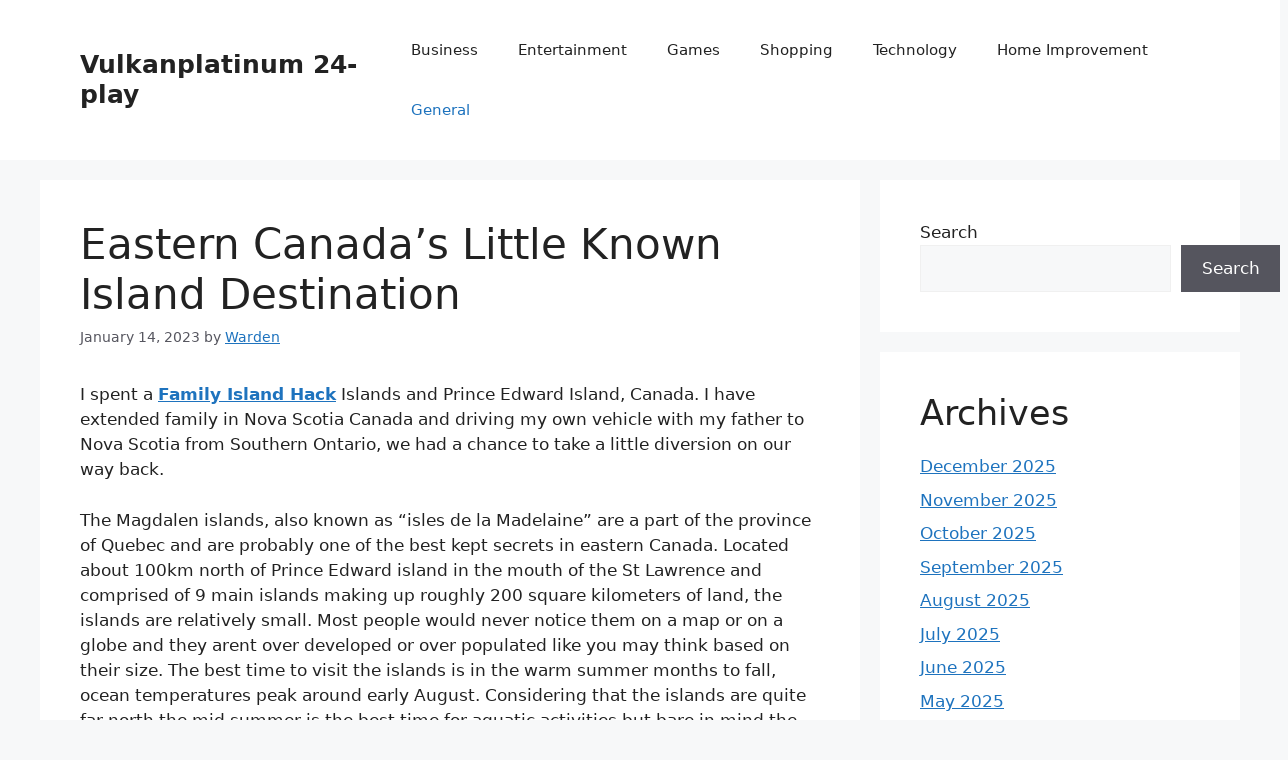

--- FILE ---
content_type: text/html; charset=UTF-8
request_url: https://vulkanplatinum24-play.com/eastern-canadas-little-known-island-destination/
body_size: 30463
content:
<!DOCTYPE html>
<html lang="en-US">
<head>
	<meta charset="UTF-8">
	<meta name='robots' content='index, follow, max-image-preview:large, max-snippet:-1, max-video-preview:-1' />
<meta name="viewport" content="width=device-width, initial-scale=1">
	<!-- This site is optimized with the Yoast SEO plugin v25.3 - https://yoast.com/wordpress/plugins/seo/ -->
	<title>Eastern Canada&#039;s Little Known Island Destination - Vulkanplatinum 24-play</title>
	<link rel="canonical" href="https://vulkanplatinum24-play.com/eastern-canadas-little-known-island-destination/" />
	<meta property="og:locale" content="en_US" />
	<meta property="og:type" content="article" />
	<meta property="og:title" content="Eastern Canada&#039;s Little Known Island Destination - Vulkanplatinum 24-play" />
	<meta property="og:description" content="I spent a Family Island Hack Islands and Prince Edward Island, Canada. I have extended family in Nova Scotia Canada and driving my own vehicle with my father to Nova Scotia from Southern Ontario, we had a chance to take a little diversion on our way back. The Magdalen islands, also known as &#8220;isles de ... Read more" />
	<meta property="og:url" content="https://vulkanplatinum24-play.com/eastern-canadas-little-known-island-destination/" />
	<meta property="og:site_name" content="Vulkanplatinum 24-play" />
	<meta property="article:published_time" content="2023-01-14T08:06:46+00:00" />
	<meta property="article:modified_time" content="2023-01-14T08:06:47+00:00" />
	<meta name="author" content="Warden" />
	<meta name="twitter:card" content="summary_large_image" />
	<meta name="twitter:label1" content="Written by" />
	<meta name="twitter:data1" content="Warden" />
	<meta name="twitter:label2" content="Est. reading time" />
	<meta name="twitter:data2" content="4 minutes" />
	<script type="application/ld+json" class="yoast-schema-graph">{"@context":"https://schema.org","@graph":[{"@type":"WebPage","@id":"https://vulkanplatinum24-play.com/eastern-canadas-little-known-island-destination/","url":"https://vulkanplatinum24-play.com/eastern-canadas-little-known-island-destination/","name":"Eastern Canada's Little Known Island Destination - Vulkanplatinum 24-play","isPartOf":{"@id":"https://vulkanplatinum24-play.com/#website"},"datePublished":"2023-01-14T08:06:46+00:00","dateModified":"2023-01-14T08:06:47+00:00","author":{"@id":"https://vulkanplatinum24-play.com/#/schema/person/f2cbf3780240c248ebe50b911cd436fa"},"breadcrumb":{"@id":"https://vulkanplatinum24-play.com/eastern-canadas-little-known-island-destination/#breadcrumb"},"inLanguage":"en-US","potentialAction":[{"@type":"ReadAction","target":["https://vulkanplatinum24-play.com/eastern-canadas-little-known-island-destination/"]}]},{"@type":"BreadcrumbList","@id":"https://vulkanplatinum24-play.com/eastern-canadas-little-known-island-destination/#breadcrumb","itemListElement":[{"@type":"ListItem","position":1,"name":"Home","item":"https://vulkanplatinum24-play.com/"},{"@type":"ListItem","position":2,"name":"Eastern Canada&#8217;s Little Known Island Destination"}]},{"@type":"WebSite","@id":"https://vulkanplatinum24-play.com/#website","url":"https://vulkanplatinum24-play.com/","name":"Vulkanplatinum 24-play","description":"Vulkanplatinum24-play","potentialAction":[{"@type":"SearchAction","target":{"@type":"EntryPoint","urlTemplate":"https://vulkanplatinum24-play.com/?s={search_term_string}"},"query-input":{"@type":"PropertyValueSpecification","valueRequired":true,"valueName":"search_term_string"}}],"inLanguage":"en-US"},{"@type":"Person","@id":"https://vulkanplatinum24-play.com/#/schema/person/f2cbf3780240c248ebe50b911cd436fa","name":"Warden","image":{"@type":"ImageObject","inLanguage":"en-US","@id":"https://vulkanplatinum24-play.com/#/schema/person/image/","url":"https://secure.gravatar.com/avatar/b8094135d5386de9839e45e798ac5e62b9538c1836504ce96fa913fc313ef512?s=96&d=mm&r=g","contentUrl":"https://secure.gravatar.com/avatar/b8094135d5386de9839e45e798ac5e62b9538c1836504ce96fa913fc313ef512?s=96&d=mm&r=g","caption":"Warden"},"sameAs":["https://vulkanplatinum24-play.com"],"url":"https://vulkanplatinum24-play.com/author/warden/"}]}</script>
	<!-- / Yoast SEO plugin. -->


<link rel="alternate" type="application/rss+xml" title="Vulkanplatinum 24-play &raquo; Feed" href="https://vulkanplatinum24-play.com/feed/" />
<link rel="alternate" type="application/rss+xml" title="Vulkanplatinum 24-play &raquo; Comments Feed" href="https://vulkanplatinum24-play.com/comments/feed/" />
<link rel="alternate" title="oEmbed (JSON)" type="application/json+oembed" href="https://vulkanplatinum24-play.com/wp-json/oembed/1.0/embed?url=https%3A%2F%2Fvulkanplatinum24-play.com%2Feastern-canadas-little-known-island-destination%2F" />
<link rel="alternate" title="oEmbed (XML)" type="text/xml+oembed" href="https://vulkanplatinum24-play.com/wp-json/oembed/1.0/embed?url=https%3A%2F%2Fvulkanplatinum24-play.com%2Feastern-canadas-little-known-island-destination%2F&#038;format=xml" />
<style id='wp-img-auto-sizes-contain-inline-css'>
img:is([sizes=auto i],[sizes^="auto," i]){contain-intrinsic-size:3000px 1500px}
/*# sourceURL=wp-img-auto-sizes-contain-inline-css */
</style>
<style id='wp-emoji-styles-inline-css'>

	img.wp-smiley, img.emoji {
		display: inline !important;
		border: none !important;
		box-shadow: none !important;
		height: 1em !important;
		width: 1em !important;
		margin: 0 0.07em !important;
		vertical-align: -0.1em !important;
		background: none !important;
		padding: 0 !important;
	}
/*# sourceURL=wp-emoji-styles-inline-css */
</style>
<style id='wp-block-library-inline-css'>
:root{--wp-block-synced-color:#7a00df;--wp-block-synced-color--rgb:122,0,223;--wp-bound-block-color:var(--wp-block-synced-color);--wp-editor-canvas-background:#ddd;--wp-admin-theme-color:#007cba;--wp-admin-theme-color--rgb:0,124,186;--wp-admin-theme-color-darker-10:#006ba1;--wp-admin-theme-color-darker-10--rgb:0,107,160.5;--wp-admin-theme-color-darker-20:#005a87;--wp-admin-theme-color-darker-20--rgb:0,90,135;--wp-admin-border-width-focus:2px}@media (min-resolution:192dpi){:root{--wp-admin-border-width-focus:1.5px}}.wp-element-button{cursor:pointer}:root .has-very-light-gray-background-color{background-color:#eee}:root .has-very-dark-gray-background-color{background-color:#313131}:root .has-very-light-gray-color{color:#eee}:root .has-very-dark-gray-color{color:#313131}:root .has-vivid-green-cyan-to-vivid-cyan-blue-gradient-background{background:linear-gradient(135deg,#00d084,#0693e3)}:root .has-purple-crush-gradient-background{background:linear-gradient(135deg,#34e2e4,#4721fb 50%,#ab1dfe)}:root .has-hazy-dawn-gradient-background{background:linear-gradient(135deg,#faaca8,#dad0ec)}:root .has-subdued-olive-gradient-background{background:linear-gradient(135deg,#fafae1,#67a671)}:root .has-atomic-cream-gradient-background{background:linear-gradient(135deg,#fdd79a,#004a59)}:root .has-nightshade-gradient-background{background:linear-gradient(135deg,#330968,#31cdcf)}:root .has-midnight-gradient-background{background:linear-gradient(135deg,#020381,#2874fc)}:root{--wp--preset--font-size--normal:16px;--wp--preset--font-size--huge:42px}.has-regular-font-size{font-size:1em}.has-larger-font-size{font-size:2.625em}.has-normal-font-size{font-size:var(--wp--preset--font-size--normal)}.has-huge-font-size{font-size:var(--wp--preset--font-size--huge)}.has-text-align-center{text-align:center}.has-text-align-left{text-align:left}.has-text-align-right{text-align:right}.has-fit-text{white-space:nowrap!important}#end-resizable-editor-section{display:none}.aligncenter{clear:both}.items-justified-left{justify-content:flex-start}.items-justified-center{justify-content:center}.items-justified-right{justify-content:flex-end}.items-justified-space-between{justify-content:space-between}.screen-reader-text{border:0;clip-path:inset(50%);height:1px;margin:-1px;overflow:hidden;padding:0;position:absolute;width:1px;word-wrap:normal!important}.screen-reader-text:focus{background-color:#ddd;clip-path:none;color:#444;display:block;font-size:1em;height:auto;left:5px;line-height:normal;padding:15px 23px 14px;text-decoration:none;top:5px;width:auto;z-index:100000}html :where(.has-border-color){border-style:solid}html :where([style*=border-top-color]){border-top-style:solid}html :where([style*=border-right-color]){border-right-style:solid}html :where([style*=border-bottom-color]){border-bottom-style:solid}html :where([style*=border-left-color]){border-left-style:solid}html :where([style*=border-width]){border-style:solid}html :where([style*=border-top-width]){border-top-style:solid}html :where([style*=border-right-width]){border-right-style:solid}html :where([style*=border-bottom-width]){border-bottom-style:solid}html :where([style*=border-left-width]){border-left-style:solid}html :where(img[class*=wp-image-]){height:auto;max-width:100%}:where(figure){margin:0 0 1em}html :where(.is-position-sticky){--wp-admin--admin-bar--position-offset:var(--wp-admin--admin-bar--height,0px)}@media screen and (max-width:600px){html :where(.is-position-sticky){--wp-admin--admin-bar--position-offset:0px}}

/*# sourceURL=wp-block-library-inline-css */
</style><style id='wp-block-archives-inline-css'>
.wp-block-archives{box-sizing:border-box}.wp-block-archives-dropdown label{display:block}
/*# sourceURL=https://vulkanplatinum24-play.com/wp-includes/blocks/archives/style.min.css */
</style>
<style id='wp-block-heading-inline-css'>
h1:where(.wp-block-heading).has-background,h2:where(.wp-block-heading).has-background,h3:where(.wp-block-heading).has-background,h4:where(.wp-block-heading).has-background,h5:where(.wp-block-heading).has-background,h6:where(.wp-block-heading).has-background{padding:1.25em 2.375em}h1.has-text-align-left[style*=writing-mode]:where([style*=vertical-lr]),h1.has-text-align-right[style*=writing-mode]:where([style*=vertical-rl]),h2.has-text-align-left[style*=writing-mode]:where([style*=vertical-lr]),h2.has-text-align-right[style*=writing-mode]:where([style*=vertical-rl]),h3.has-text-align-left[style*=writing-mode]:where([style*=vertical-lr]),h3.has-text-align-right[style*=writing-mode]:where([style*=vertical-rl]),h4.has-text-align-left[style*=writing-mode]:where([style*=vertical-lr]),h4.has-text-align-right[style*=writing-mode]:where([style*=vertical-rl]),h5.has-text-align-left[style*=writing-mode]:where([style*=vertical-lr]),h5.has-text-align-right[style*=writing-mode]:where([style*=vertical-rl]),h6.has-text-align-left[style*=writing-mode]:where([style*=vertical-lr]),h6.has-text-align-right[style*=writing-mode]:where([style*=vertical-rl]){rotate:180deg}
/*# sourceURL=https://vulkanplatinum24-play.com/wp-includes/blocks/heading/style.min.css */
</style>
<style id='wp-block-search-inline-css'>
.wp-block-search__button{margin-left:10px;word-break:normal}.wp-block-search__button.has-icon{line-height:0}.wp-block-search__button svg{height:1.25em;min-height:24px;min-width:24px;width:1.25em;fill:currentColor;vertical-align:text-bottom}:where(.wp-block-search__button){border:1px solid #ccc;padding:6px 10px}.wp-block-search__inside-wrapper{display:flex;flex:auto;flex-wrap:nowrap;max-width:100%}.wp-block-search__label{width:100%}.wp-block-search.wp-block-search__button-only .wp-block-search__button{box-sizing:border-box;display:flex;flex-shrink:0;justify-content:center;margin-left:0;max-width:100%}.wp-block-search.wp-block-search__button-only .wp-block-search__inside-wrapper{min-width:0!important;transition-property:width}.wp-block-search.wp-block-search__button-only .wp-block-search__input{flex-basis:100%;transition-duration:.3s}.wp-block-search.wp-block-search__button-only.wp-block-search__searchfield-hidden,.wp-block-search.wp-block-search__button-only.wp-block-search__searchfield-hidden .wp-block-search__inside-wrapper{overflow:hidden}.wp-block-search.wp-block-search__button-only.wp-block-search__searchfield-hidden .wp-block-search__input{border-left-width:0!important;border-right-width:0!important;flex-basis:0;flex-grow:0;margin:0;min-width:0!important;padding-left:0!important;padding-right:0!important;width:0!important}:where(.wp-block-search__input){appearance:none;border:1px solid #949494;flex-grow:1;font-family:inherit;font-size:inherit;font-style:inherit;font-weight:inherit;letter-spacing:inherit;line-height:inherit;margin-left:0;margin-right:0;min-width:3rem;padding:8px;text-decoration:unset!important;text-transform:inherit}:where(.wp-block-search__button-inside .wp-block-search__inside-wrapper){background-color:#fff;border:1px solid #949494;box-sizing:border-box;padding:4px}:where(.wp-block-search__button-inside .wp-block-search__inside-wrapper) .wp-block-search__input{border:none;border-radius:0;padding:0 4px}:where(.wp-block-search__button-inside .wp-block-search__inside-wrapper) .wp-block-search__input:focus{outline:none}:where(.wp-block-search__button-inside .wp-block-search__inside-wrapper) :where(.wp-block-search__button){padding:4px 8px}.wp-block-search.aligncenter .wp-block-search__inside-wrapper{margin:auto}.wp-block[data-align=right] .wp-block-search.wp-block-search__button-only .wp-block-search__inside-wrapper{float:right}
/*# sourceURL=https://vulkanplatinum24-play.com/wp-includes/blocks/search/style.min.css */
</style>
<style id='wp-block-group-inline-css'>
.wp-block-group{box-sizing:border-box}:where(.wp-block-group.wp-block-group-is-layout-constrained){position:relative}
/*# sourceURL=https://vulkanplatinum24-play.com/wp-includes/blocks/group/style.min.css */
</style>
<style id='global-styles-inline-css'>
:root{--wp--preset--aspect-ratio--square: 1;--wp--preset--aspect-ratio--4-3: 4/3;--wp--preset--aspect-ratio--3-4: 3/4;--wp--preset--aspect-ratio--3-2: 3/2;--wp--preset--aspect-ratio--2-3: 2/3;--wp--preset--aspect-ratio--16-9: 16/9;--wp--preset--aspect-ratio--9-16: 9/16;--wp--preset--color--black: #000000;--wp--preset--color--cyan-bluish-gray: #abb8c3;--wp--preset--color--white: #ffffff;--wp--preset--color--pale-pink: #f78da7;--wp--preset--color--vivid-red: #cf2e2e;--wp--preset--color--luminous-vivid-orange: #ff6900;--wp--preset--color--luminous-vivid-amber: #fcb900;--wp--preset--color--light-green-cyan: #7bdcb5;--wp--preset--color--vivid-green-cyan: #00d084;--wp--preset--color--pale-cyan-blue: #8ed1fc;--wp--preset--color--vivid-cyan-blue: #0693e3;--wp--preset--color--vivid-purple: #9b51e0;--wp--preset--color--contrast: var(--contrast);--wp--preset--color--contrast-2: var(--contrast-2);--wp--preset--color--contrast-3: var(--contrast-3);--wp--preset--color--base: var(--base);--wp--preset--color--base-2: var(--base-2);--wp--preset--color--base-3: var(--base-3);--wp--preset--color--accent: var(--accent);--wp--preset--gradient--vivid-cyan-blue-to-vivid-purple: linear-gradient(135deg,rgb(6,147,227) 0%,rgb(155,81,224) 100%);--wp--preset--gradient--light-green-cyan-to-vivid-green-cyan: linear-gradient(135deg,rgb(122,220,180) 0%,rgb(0,208,130) 100%);--wp--preset--gradient--luminous-vivid-amber-to-luminous-vivid-orange: linear-gradient(135deg,rgb(252,185,0) 0%,rgb(255,105,0) 100%);--wp--preset--gradient--luminous-vivid-orange-to-vivid-red: linear-gradient(135deg,rgb(255,105,0) 0%,rgb(207,46,46) 100%);--wp--preset--gradient--very-light-gray-to-cyan-bluish-gray: linear-gradient(135deg,rgb(238,238,238) 0%,rgb(169,184,195) 100%);--wp--preset--gradient--cool-to-warm-spectrum: linear-gradient(135deg,rgb(74,234,220) 0%,rgb(151,120,209) 20%,rgb(207,42,186) 40%,rgb(238,44,130) 60%,rgb(251,105,98) 80%,rgb(254,248,76) 100%);--wp--preset--gradient--blush-light-purple: linear-gradient(135deg,rgb(255,206,236) 0%,rgb(152,150,240) 100%);--wp--preset--gradient--blush-bordeaux: linear-gradient(135deg,rgb(254,205,165) 0%,rgb(254,45,45) 50%,rgb(107,0,62) 100%);--wp--preset--gradient--luminous-dusk: linear-gradient(135deg,rgb(255,203,112) 0%,rgb(199,81,192) 50%,rgb(65,88,208) 100%);--wp--preset--gradient--pale-ocean: linear-gradient(135deg,rgb(255,245,203) 0%,rgb(182,227,212) 50%,rgb(51,167,181) 100%);--wp--preset--gradient--electric-grass: linear-gradient(135deg,rgb(202,248,128) 0%,rgb(113,206,126) 100%);--wp--preset--gradient--midnight: linear-gradient(135deg,rgb(2,3,129) 0%,rgb(40,116,252) 100%);--wp--preset--font-size--small: 13px;--wp--preset--font-size--medium: 20px;--wp--preset--font-size--large: 36px;--wp--preset--font-size--x-large: 42px;--wp--preset--spacing--20: 0.44rem;--wp--preset--spacing--30: 0.67rem;--wp--preset--spacing--40: 1rem;--wp--preset--spacing--50: 1.5rem;--wp--preset--spacing--60: 2.25rem;--wp--preset--spacing--70: 3.38rem;--wp--preset--spacing--80: 5.06rem;--wp--preset--shadow--natural: 6px 6px 9px rgba(0, 0, 0, 0.2);--wp--preset--shadow--deep: 12px 12px 50px rgba(0, 0, 0, 0.4);--wp--preset--shadow--sharp: 6px 6px 0px rgba(0, 0, 0, 0.2);--wp--preset--shadow--outlined: 6px 6px 0px -3px rgb(255, 255, 255), 6px 6px rgb(0, 0, 0);--wp--preset--shadow--crisp: 6px 6px 0px rgb(0, 0, 0);}:where(.is-layout-flex){gap: 0.5em;}:where(.is-layout-grid){gap: 0.5em;}body .is-layout-flex{display: flex;}.is-layout-flex{flex-wrap: wrap;align-items: center;}.is-layout-flex > :is(*, div){margin: 0;}body .is-layout-grid{display: grid;}.is-layout-grid > :is(*, div){margin: 0;}:where(.wp-block-columns.is-layout-flex){gap: 2em;}:where(.wp-block-columns.is-layout-grid){gap: 2em;}:where(.wp-block-post-template.is-layout-flex){gap: 1.25em;}:where(.wp-block-post-template.is-layout-grid){gap: 1.25em;}.has-black-color{color: var(--wp--preset--color--black) !important;}.has-cyan-bluish-gray-color{color: var(--wp--preset--color--cyan-bluish-gray) !important;}.has-white-color{color: var(--wp--preset--color--white) !important;}.has-pale-pink-color{color: var(--wp--preset--color--pale-pink) !important;}.has-vivid-red-color{color: var(--wp--preset--color--vivid-red) !important;}.has-luminous-vivid-orange-color{color: var(--wp--preset--color--luminous-vivid-orange) !important;}.has-luminous-vivid-amber-color{color: var(--wp--preset--color--luminous-vivid-amber) !important;}.has-light-green-cyan-color{color: var(--wp--preset--color--light-green-cyan) !important;}.has-vivid-green-cyan-color{color: var(--wp--preset--color--vivid-green-cyan) !important;}.has-pale-cyan-blue-color{color: var(--wp--preset--color--pale-cyan-blue) !important;}.has-vivid-cyan-blue-color{color: var(--wp--preset--color--vivid-cyan-blue) !important;}.has-vivid-purple-color{color: var(--wp--preset--color--vivid-purple) !important;}.has-black-background-color{background-color: var(--wp--preset--color--black) !important;}.has-cyan-bluish-gray-background-color{background-color: var(--wp--preset--color--cyan-bluish-gray) !important;}.has-white-background-color{background-color: var(--wp--preset--color--white) !important;}.has-pale-pink-background-color{background-color: var(--wp--preset--color--pale-pink) !important;}.has-vivid-red-background-color{background-color: var(--wp--preset--color--vivid-red) !important;}.has-luminous-vivid-orange-background-color{background-color: var(--wp--preset--color--luminous-vivid-orange) !important;}.has-luminous-vivid-amber-background-color{background-color: var(--wp--preset--color--luminous-vivid-amber) !important;}.has-light-green-cyan-background-color{background-color: var(--wp--preset--color--light-green-cyan) !important;}.has-vivid-green-cyan-background-color{background-color: var(--wp--preset--color--vivid-green-cyan) !important;}.has-pale-cyan-blue-background-color{background-color: var(--wp--preset--color--pale-cyan-blue) !important;}.has-vivid-cyan-blue-background-color{background-color: var(--wp--preset--color--vivid-cyan-blue) !important;}.has-vivid-purple-background-color{background-color: var(--wp--preset--color--vivid-purple) !important;}.has-black-border-color{border-color: var(--wp--preset--color--black) !important;}.has-cyan-bluish-gray-border-color{border-color: var(--wp--preset--color--cyan-bluish-gray) !important;}.has-white-border-color{border-color: var(--wp--preset--color--white) !important;}.has-pale-pink-border-color{border-color: var(--wp--preset--color--pale-pink) !important;}.has-vivid-red-border-color{border-color: var(--wp--preset--color--vivid-red) !important;}.has-luminous-vivid-orange-border-color{border-color: var(--wp--preset--color--luminous-vivid-orange) !important;}.has-luminous-vivid-amber-border-color{border-color: var(--wp--preset--color--luminous-vivid-amber) !important;}.has-light-green-cyan-border-color{border-color: var(--wp--preset--color--light-green-cyan) !important;}.has-vivid-green-cyan-border-color{border-color: var(--wp--preset--color--vivid-green-cyan) !important;}.has-pale-cyan-blue-border-color{border-color: var(--wp--preset--color--pale-cyan-blue) !important;}.has-vivid-cyan-blue-border-color{border-color: var(--wp--preset--color--vivid-cyan-blue) !important;}.has-vivid-purple-border-color{border-color: var(--wp--preset--color--vivid-purple) !important;}.has-vivid-cyan-blue-to-vivid-purple-gradient-background{background: var(--wp--preset--gradient--vivid-cyan-blue-to-vivid-purple) !important;}.has-light-green-cyan-to-vivid-green-cyan-gradient-background{background: var(--wp--preset--gradient--light-green-cyan-to-vivid-green-cyan) !important;}.has-luminous-vivid-amber-to-luminous-vivid-orange-gradient-background{background: var(--wp--preset--gradient--luminous-vivid-amber-to-luminous-vivid-orange) !important;}.has-luminous-vivid-orange-to-vivid-red-gradient-background{background: var(--wp--preset--gradient--luminous-vivid-orange-to-vivid-red) !important;}.has-very-light-gray-to-cyan-bluish-gray-gradient-background{background: var(--wp--preset--gradient--very-light-gray-to-cyan-bluish-gray) !important;}.has-cool-to-warm-spectrum-gradient-background{background: var(--wp--preset--gradient--cool-to-warm-spectrum) !important;}.has-blush-light-purple-gradient-background{background: var(--wp--preset--gradient--blush-light-purple) !important;}.has-blush-bordeaux-gradient-background{background: var(--wp--preset--gradient--blush-bordeaux) !important;}.has-luminous-dusk-gradient-background{background: var(--wp--preset--gradient--luminous-dusk) !important;}.has-pale-ocean-gradient-background{background: var(--wp--preset--gradient--pale-ocean) !important;}.has-electric-grass-gradient-background{background: var(--wp--preset--gradient--electric-grass) !important;}.has-midnight-gradient-background{background: var(--wp--preset--gradient--midnight) !important;}.has-small-font-size{font-size: var(--wp--preset--font-size--small) !important;}.has-medium-font-size{font-size: var(--wp--preset--font-size--medium) !important;}.has-large-font-size{font-size: var(--wp--preset--font-size--large) !important;}.has-x-large-font-size{font-size: var(--wp--preset--font-size--x-large) !important;}
/*# sourceURL=global-styles-inline-css */
</style>

<style id='classic-theme-styles-inline-css'>
/*! This file is auto-generated */
.wp-block-button__link{color:#fff;background-color:#32373c;border-radius:9999px;box-shadow:none;text-decoration:none;padding:calc(.667em + 2px) calc(1.333em + 2px);font-size:1.125em}.wp-block-file__button{background:#32373c;color:#fff;text-decoration:none}
/*# sourceURL=/wp-includes/css/classic-themes.min.css */
</style>
<link rel='stylesheet' id='generate-style-css' href='https://vulkanplatinum24-play.com/wp-content/themes/generatepress/assets/css/main.min.css?ver=3.4.0' media='all' />
<style id='generate-style-inline-css'>
body{background-color:var(--base-2);color:var(--contrast);}a{color:var(--accent);}a{text-decoration:underline;}.entry-title a, .site-branding a, a.button, .wp-block-button__link, .main-navigation a{text-decoration:none;}a:hover, a:focus, a:active{color:var(--contrast);}.wp-block-group__inner-container{max-width:1200px;margin-left:auto;margin-right:auto;}:root{--contrast:#222222;--contrast-2:#575760;--contrast-3:#b2b2be;--base:#f0f0f0;--base-2:#f7f8f9;--base-3:#ffffff;--accent:#1e73be;}:root .has-contrast-color{color:var(--contrast);}:root .has-contrast-background-color{background-color:var(--contrast);}:root .has-contrast-2-color{color:var(--contrast-2);}:root .has-contrast-2-background-color{background-color:var(--contrast-2);}:root .has-contrast-3-color{color:var(--contrast-3);}:root .has-contrast-3-background-color{background-color:var(--contrast-3);}:root .has-base-color{color:var(--base);}:root .has-base-background-color{background-color:var(--base);}:root .has-base-2-color{color:var(--base-2);}:root .has-base-2-background-color{background-color:var(--base-2);}:root .has-base-3-color{color:var(--base-3);}:root .has-base-3-background-color{background-color:var(--base-3);}:root .has-accent-color{color:var(--accent);}:root .has-accent-background-color{background-color:var(--accent);}.top-bar{background-color:#636363;color:#ffffff;}.top-bar a{color:#ffffff;}.top-bar a:hover{color:#303030;}.site-header{background-color:var(--base-3);}.main-title a,.main-title a:hover{color:var(--contrast);}.site-description{color:var(--contrast-2);}.mobile-menu-control-wrapper .menu-toggle,.mobile-menu-control-wrapper .menu-toggle:hover,.mobile-menu-control-wrapper .menu-toggle:focus,.has-inline-mobile-toggle #site-navigation.toggled{background-color:rgba(0, 0, 0, 0.02);}.main-navigation,.main-navigation ul ul{background-color:var(--base-3);}.main-navigation .main-nav ul li a, .main-navigation .menu-toggle, .main-navigation .menu-bar-items{color:var(--contrast);}.main-navigation .main-nav ul li:not([class*="current-menu-"]):hover > a, .main-navigation .main-nav ul li:not([class*="current-menu-"]):focus > a, .main-navigation .main-nav ul li.sfHover:not([class*="current-menu-"]) > a, .main-navigation .menu-bar-item:hover > a, .main-navigation .menu-bar-item.sfHover > a{color:var(--accent);}button.menu-toggle:hover,button.menu-toggle:focus{color:var(--contrast);}.main-navigation .main-nav ul li[class*="current-menu-"] > a{color:var(--accent);}.navigation-search input[type="search"],.navigation-search input[type="search"]:active, .navigation-search input[type="search"]:focus, .main-navigation .main-nav ul li.search-item.active > a, .main-navigation .menu-bar-items .search-item.active > a{color:var(--accent);}.main-navigation ul ul{background-color:var(--base);}.separate-containers .inside-article, .separate-containers .comments-area, .separate-containers .page-header, .one-container .container, .separate-containers .paging-navigation, .inside-page-header{background-color:var(--base-3);}.entry-title a{color:var(--contrast);}.entry-title a:hover{color:var(--contrast-2);}.entry-meta{color:var(--contrast-2);}.sidebar .widget{background-color:var(--base-3);}.footer-widgets{background-color:var(--base-3);}.site-info{background-color:var(--base-3);}input[type="text"],input[type="email"],input[type="url"],input[type="password"],input[type="search"],input[type="tel"],input[type="number"],textarea,select{color:var(--contrast);background-color:var(--base-2);border-color:var(--base);}input[type="text"]:focus,input[type="email"]:focus,input[type="url"]:focus,input[type="password"]:focus,input[type="search"]:focus,input[type="tel"]:focus,input[type="number"]:focus,textarea:focus,select:focus{color:var(--contrast);background-color:var(--base-2);border-color:var(--contrast-3);}button,html input[type="button"],input[type="reset"],input[type="submit"],a.button,a.wp-block-button__link:not(.has-background){color:#ffffff;background-color:#55555e;}button:hover,html input[type="button"]:hover,input[type="reset"]:hover,input[type="submit"]:hover,a.button:hover,button:focus,html input[type="button"]:focus,input[type="reset"]:focus,input[type="submit"]:focus,a.button:focus,a.wp-block-button__link:not(.has-background):active,a.wp-block-button__link:not(.has-background):focus,a.wp-block-button__link:not(.has-background):hover{color:#ffffff;background-color:#3f4047;}a.generate-back-to-top{background-color:rgba( 0,0,0,0.4 );color:#ffffff;}a.generate-back-to-top:hover,a.generate-back-to-top:focus{background-color:rgba( 0,0,0,0.6 );color:#ffffff;}:root{--gp-search-modal-bg-color:var(--base-3);--gp-search-modal-text-color:var(--contrast);--gp-search-modal-overlay-bg-color:rgba(0,0,0,0.2);}@media (max-width:768px){.main-navigation .menu-bar-item:hover > a, .main-navigation .menu-bar-item.sfHover > a{background:none;color:var(--contrast);}}.nav-below-header .main-navigation .inside-navigation.grid-container, .nav-above-header .main-navigation .inside-navigation.grid-container{padding:0px 20px 0px 20px;}.site-main .wp-block-group__inner-container{padding:40px;}.separate-containers .paging-navigation{padding-top:20px;padding-bottom:20px;}.entry-content .alignwide, body:not(.no-sidebar) .entry-content .alignfull{margin-left:-40px;width:calc(100% + 80px);max-width:calc(100% + 80px);}.rtl .menu-item-has-children .dropdown-menu-toggle{padding-left:20px;}.rtl .main-navigation .main-nav ul li.menu-item-has-children > a{padding-right:20px;}@media (max-width:768px){.separate-containers .inside-article, .separate-containers .comments-area, .separate-containers .page-header, .separate-containers .paging-navigation, .one-container .site-content, .inside-page-header{padding:30px;}.site-main .wp-block-group__inner-container{padding:30px;}.inside-top-bar{padding-right:30px;padding-left:30px;}.inside-header{padding-right:30px;padding-left:30px;}.widget-area .widget{padding-top:30px;padding-right:30px;padding-bottom:30px;padding-left:30px;}.footer-widgets-container{padding-top:30px;padding-right:30px;padding-bottom:30px;padding-left:30px;}.inside-site-info{padding-right:30px;padding-left:30px;}.entry-content .alignwide, body:not(.no-sidebar) .entry-content .alignfull{margin-left:-30px;width:calc(100% + 60px);max-width:calc(100% + 60px);}.one-container .site-main .paging-navigation{margin-bottom:20px;}}/* End cached CSS */.is-right-sidebar{width:30%;}.is-left-sidebar{width:30%;}.site-content .content-area{width:70%;}@media (max-width:768px){.main-navigation .menu-toggle,.sidebar-nav-mobile:not(#sticky-placeholder){display:block;}.main-navigation ul,.gen-sidebar-nav,.main-navigation:not(.slideout-navigation):not(.toggled) .main-nav > ul,.has-inline-mobile-toggle #site-navigation .inside-navigation > *:not(.navigation-search):not(.main-nav){display:none;}.nav-align-right .inside-navigation,.nav-align-center .inside-navigation{justify-content:space-between;}.has-inline-mobile-toggle .mobile-menu-control-wrapper{display:flex;flex-wrap:wrap;}.has-inline-mobile-toggle .inside-header{flex-direction:row;text-align:left;flex-wrap:wrap;}.has-inline-mobile-toggle .header-widget,.has-inline-mobile-toggle #site-navigation{flex-basis:100%;}.nav-float-left .has-inline-mobile-toggle #site-navigation{order:10;}}
/*# sourceURL=generate-style-inline-css */
</style>
<link rel='stylesheet' id='wp-block-paragraph-css' href='https://vulkanplatinum24-play.com/wp-includes/blocks/paragraph/style.min.css?ver=6.9' media='all' />
<link rel="https://api.w.org/" href="https://vulkanplatinum24-play.com/wp-json/" /><link rel="alternate" title="JSON" type="application/json" href="https://vulkanplatinum24-play.com/wp-json/wp/v2/posts/714" /><link rel="EditURI" type="application/rsd+xml" title="RSD" href="https://vulkanplatinum24-play.com/xmlrpc.php?rsd" />
<meta name="generator" content="WordPress 6.9" />
<link rel='shortlink' href='https://vulkanplatinum24-play.com/?p=714' />
</head>

<body class="wp-singular post-template-default single single-post postid-714 single-format-standard wp-embed-responsive wp-theme-generatepress right-sidebar nav-float-right separate-containers header-aligned-left dropdown-hover" itemtype="https://schema.org/Blog" itemscope>
	<a class="screen-reader-text skip-link" href="#content" title="Skip to content">Skip to content</a>		<header class="site-header has-inline-mobile-toggle" id="masthead" aria-label="Site"  itemtype="https://schema.org/WPHeader" itemscope>
			<div class="inside-header grid-container">
				<div class="site-branding">
						<p class="main-title" itemprop="headline">
					<a href="https://vulkanplatinum24-play.com/" rel="home">Vulkanplatinum 24-play</a>
				</p>
						
					</div>	<nav class="main-navigation mobile-menu-control-wrapper" id="mobile-menu-control-wrapper" aria-label="Mobile Toggle">
				<button data-nav="site-navigation" class="menu-toggle" aria-controls="primary-menu" aria-expanded="false">
			<span class="gp-icon icon-menu-bars"><svg viewBox="0 0 512 512" aria-hidden="true" xmlns="http://www.w3.org/2000/svg" width="1em" height="1em"><path d="M0 96c0-13.255 10.745-24 24-24h464c13.255 0 24 10.745 24 24s-10.745 24-24 24H24c-13.255 0-24-10.745-24-24zm0 160c0-13.255 10.745-24 24-24h464c13.255 0 24 10.745 24 24s-10.745 24-24 24H24c-13.255 0-24-10.745-24-24zm0 160c0-13.255 10.745-24 24-24h464c13.255 0 24 10.745 24 24s-10.745 24-24 24H24c-13.255 0-24-10.745-24-24z" /></svg><svg viewBox="0 0 512 512" aria-hidden="true" xmlns="http://www.w3.org/2000/svg" width="1em" height="1em"><path d="M71.029 71.029c9.373-9.372 24.569-9.372 33.942 0L256 222.059l151.029-151.03c9.373-9.372 24.569-9.372 33.942 0 9.372 9.373 9.372 24.569 0 33.942L289.941 256l151.03 151.029c9.372 9.373 9.372 24.569 0 33.942-9.373 9.372-24.569 9.372-33.942 0L256 289.941l-151.029 151.03c-9.373 9.372-24.569 9.372-33.942 0-9.372-9.373-9.372-24.569 0-33.942L222.059 256 71.029 104.971c-9.372-9.373-9.372-24.569 0-33.942z" /></svg></span><span class="screen-reader-text">Menu</span>		</button>
	</nav>
			<nav class="main-navigation sub-menu-right" id="site-navigation" aria-label="Primary"  itemtype="https://schema.org/SiteNavigationElement" itemscope>
			<div class="inside-navigation grid-container">
								<button class="menu-toggle" aria-controls="primary-menu" aria-expanded="false">
					<span class="gp-icon icon-menu-bars"><svg viewBox="0 0 512 512" aria-hidden="true" xmlns="http://www.w3.org/2000/svg" width="1em" height="1em"><path d="M0 96c0-13.255 10.745-24 24-24h464c13.255 0 24 10.745 24 24s-10.745 24-24 24H24c-13.255 0-24-10.745-24-24zm0 160c0-13.255 10.745-24 24-24h464c13.255 0 24 10.745 24 24s-10.745 24-24 24H24c-13.255 0-24-10.745-24-24zm0 160c0-13.255 10.745-24 24-24h464c13.255 0 24 10.745 24 24s-10.745 24-24 24H24c-13.255 0-24-10.745-24-24z" /></svg><svg viewBox="0 0 512 512" aria-hidden="true" xmlns="http://www.w3.org/2000/svg" width="1em" height="1em"><path d="M71.029 71.029c9.373-9.372 24.569-9.372 33.942 0L256 222.059l151.029-151.03c9.373-9.372 24.569-9.372 33.942 0 9.372 9.373 9.372 24.569 0 33.942L289.941 256l151.03 151.029c9.372 9.373 9.372 24.569 0 33.942-9.373 9.372-24.569 9.372-33.942 0L256 289.941l-151.029 151.03c-9.373 9.372-24.569 9.372-33.942 0-9.372-9.373-9.372-24.569 0-33.942L222.059 256 71.029 104.971c-9.372-9.373-9.372-24.569 0-33.942z" /></svg></span><span class="mobile-menu">Menu</span>				</button>
				<div id="primary-menu" class="main-nav"><ul id="menu-menu-1" class=" menu sf-menu"><li id="menu-item-8" class="menu-item menu-item-type-taxonomy menu-item-object-category menu-item-8"><a href="https://vulkanplatinum24-play.com/category/business/">Business</a></li>
<li id="menu-item-9" class="menu-item menu-item-type-taxonomy menu-item-object-category menu-item-9"><a href="https://vulkanplatinum24-play.com/category/entertainment/">Entertainment</a></li>
<li id="menu-item-10" class="menu-item menu-item-type-taxonomy menu-item-object-category menu-item-10"><a href="https://vulkanplatinum24-play.com/category/games/">Games</a></li>
<li id="menu-item-13" class="menu-item menu-item-type-taxonomy menu-item-object-category menu-item-13"><a href="https://vulkanplatinum24-play.com/category/shopping/">Shopping</a></li>
<li id="menu-item-14" class="menu-item menu-item-type-taxonomy menu-item-object-category menu-item-14"><a href="https://vulkanplatinum24-play.com/category/technology/">Technology</a></li>
<li id="menu-item-12" class="menu-item menu-item-type-taxonomy menu-item-object-category menu-item-12"><a href="https://vulkanplatinum24-play.com/category/home-improvement/">Home Improvement</a></li>
<li id="menu-item-11" class="menu-item menu-item-type-taxonomy menu-item-object-category current-post-ancestor current-menu-parent current-post-parent menu-item-11"><a href="https://vulkanplatinum24-play.com/category/general/">General</a></li>
</ul></div>			</div>
		</nav>
					</div>
		</header>
		
	<div class="site grid-container container hfeed" id="page">
				<div class="site-content" id="content">
			
	<div class="content-area" id="primary">
		<main class="site-main" id="main">
			
<article id="post-714" class="post-714 post type-post status-publish format-standard hentry category-general tag-family-island-hack" itemtype="https://schema.org/CreativeWork" itemscope>
	<div class="inside-article">
					<header class="entry-header">
				<h1 class="entry-title" itemprop="headline">Eastern Canada&#8217;s Little Known Island Destination</h1>		<div class="entry-meta">
			<span class="posted-on"><time class="entry-date published" datetime="2023-01-14T08:06:46+00:00" itemprop="datePublished">January 14, 2023</time></span> <span class="byline">by <span class="author vcard" itemprop="author" itemtype="https://schema.org/Person" itemscope><a class="url fn n" href="https://vulkanplatinum24-play.com/author/warden/" title="View all posts by Warden" rel="author" itemprop="url"><span class="author-name" itemprop="name">Warden</span></a></span></span> 		</div>
					</header>
			
		<div class="entry-content" itemprop="text">
			
<p>I spent a <a href="https://gamesvega.com/family-island-cheats-hack/"><strong>Family Island Hack</strong></a> Islands and Prince Edward Island, Canada. I have extended family in Nova Scotia Canada and driving my own vehicle with my father to Nova Scotia from Southern Ontario, we had a chance to take a little diversion on our way back.</p>



<p>The Magdalen islands, also known as &#8220;isles de la Madelaine&#8221; are a part of the province of Quebec and are probably one of the best kept secrets in eastern Canada. Located about 100km north of Prince Edward island in the mouth of the St Lawrence and comprised of 9 main islands making up roughly 200 square kilometers of land, the islands are relatively small. Most people would never notice them on a map or on a globe and they arent over developed or over populated like you may think based on their size. The best time to visit the islands is in the warm summer months to fall, ocean temperatures peak around early August. Considering that the islands are quite far north the mid summer is the best time for aquatic activities but bare in mind the fall is very mild and runs late.</p>



<p>The Magdalen Islands are rugged and quaint at the same time. A stunning mix of rocky hills, sloaps and cliffs, perfectly white sand dunes and beaches contrasting with red clay and deep ocean blues. Antique looking fishing houses of every color dot the landscape, many perched on the hills overlooking the main city of Grindstone (Cap Aux Meules). There is definitely no place like this in Canada, you will know it when you arrive!</p>



<p>The best way to access the islands are by ferry this way you get a real voyage feel to your trip and it only takes about 5 hours from eastern Prince Edward Island. If you have never been far by boat or ship and have never been to PEI, this is definitely the way to go. There is also an airport in the central town of &#8220;Havre-aux-Maisons&#8221; this tends to work well for less adventurous travellers and I would imagine (as I took the ferry) that the view would be nothing short of amazing.</p>



<p>Once you get to the islands you will almost immediately begin to feel a bit more relaxed, a bit more laid back- these islands will do that. I recommend spending a bit of time around the main town of grindstone (cap aux meules), there are lots of pubs and great seafood restaurants as well as museums and antique shops. From here I would suggest that you take highway 199 south to Ile du Havre Aubert at the south east end of the island chain, you can loop around whats known as the basin of the islands. Here is interesting terrain with surprisingly large pine forests, hills and stunning views. From this point you can take highway 199 (which is the only hiway in the islands and links almost everything) north back past grindstone and along the dunes of the central part of the islands. This is probably the most breath taking part of the island chain, its like driving along a giant sand dune in the middle of the ocean- simply amazing! Keep going north till you reach the remote northern islands and pointe de L&#8217;est National Wild Life Area, you will notice trees, giant cliffs and hills, rock peaks and beautiful ocean vistas. Loop down to the English speaking town of &#8220;Grand Entree&#8221; for a bite to eat at an authentic seafood restaurant and then you can make your way back up and then down to grindstone. The loop trip from one end of the islands to the other and back to grindstone takes less than a few hours.</p>



<p>Some interesting facts are that Jaques Cartier was the first European to visit the islands in 1534. Many people living on the islands are descendants of the over 400 shipwrecks in its history and the islands are home to some of Quebecs oldest settlements. The northern section of the islands is mainly English and the more populated central to southern section is primarily French.</p>



<p>The Magdalen islands are home to the best wind surfing, kite surfing and sailing in Canada. The islands are also renowned for great mountain biking, hiking and atving. Swimming is great in the summer months and for something completely new and different try kite boarding on the dunes or take a ride in a dune buggy!</p>
		</div>

				<footer class="entry-meta" aria-label="Entry meta">
			<span class="cat-links"><span class="gp-icon icon-categories"><svg viewBox="0 0 512 512" aria-hidden="true" xmlns="http://www.w3.org/2000/svg" width="1em" height="1em"><path d="M0 112c0-26.51 21.49-48 48-48h110.014a48 48 0 0143.592 27.907l12.349 26.791A16 16 0 00228.486 128H464c26.51 0 48 21.49 48 48v224c0 26.51-21.49 48-48 48H48c-26.51 0-48-21.49-48-48V112z" /></svg></span><span class="screen-reader-text">Categories </span><a href="https://vulkanplatinum24-play.com/category/general/" rel="category tag">General</a></span> <span class="tags-links"><span class="gp-icon icon-tags"><svg viewBox="0 0 512 512" aria-hidden="true" xmlns="http://www.w3.org/2000/svg" width="1em" height="1em"><path d="M20 39.5c-8.836 0-16 7.163-16 16v176c0 4.243 1.686 8.313 4.687 11.314l224 224c6.248 6.248 16.378 6.248 22.626 0l176-176c6.244-6.244 6.25-16.364.013-22.615l-223.5-224A15.999 15.999 0 00196.5 39.5H20zm56 96c0-13.255 10.745-24 24-24s24 10.745 24 24-10.745 24-24 24-24-10.745-24-24z"/><path d="M259.515 43.015c4.686-4.687 12.284-4.687 16.97 0l228 228c4.686 4.686 4.686 12.284 0 16.97l-180 180c-4.686 4.687-12.284 4.687-16.97 0-4.686-4.686-4.686-12.284 0-16.97L479.029 279.5 259.515 59.985c-4.686-4.686-4.686-12.284 0-16.97z" /></svg></span><span class="screen-reader-text">Tags </span><a href="https://vulkanplatinum24-play.com/tag/family-island-hack/" rel="tag">Family Island Hack</a></span> 		<nav id="nav-below" class="post-navigation" aria-label="Posts">
			<div class="nav-previous"><span class="gp-icon icon-arrow-left"><svg viewBox="0 0 192 512" aria-hidden="true" xmlns="http://www.w3.org/2000/svg" width="1em" height="1em" fill-rule="evenodd" clip-rule="evenodd" stroke-linejoin="round" stroke-miterlimit="1.414"><path d="M178.425 138.212c0 2.265-1.133 4.813-2.832 6.512L64.276 256.001l111.317 111.277c1.7 1.7 2.832 4.247 2.832 6.513 0 2.265-1.133 4.813-2.832 6.512L161.43 394.46c-1.7 1.7-4.249 2.832-6.514 2.832-2.266 0-4.816-1.133-6.515-2.832L16.407 262.514c-1.699-1.7-2.832-4.248-2.832-6.513 0-2.265 1.133-4.813 2.832-6.512l131.994-131.947c1.7-1.699 4.249-2.831 6.515-2.831 2.265 0 4.815 1.132 6.514 2.831l14.163 14.157c1.7 1.7 2.832 3.965 2.832 6.513z" fill-rule="nonzero" /></svg></span><span class="prev"><a href="https://vulkanplatinum24-play.com/luxurious-houses-to-rent-in-milton-keynes/" rel="prev">Luxurious Houses to Rent in Milton Keynes</a></span></div><div class="nav-next"><span class="gp-icon icon-arrow-right"><svg viewBox="0 0 192 512" aria-hidden="true" xmlns="http://www.w3.org/2000/svg" width="1em" height="1em" fill-rule="evenodd" clip-rule="evenodd" stroke-linejoin="round" stroke-miterlimit="1.414"><path d="M178.425 256.001c0 2.266-1.133 4.815-2.832 6.515L43.599 394.509c-1.7 1.7-4.248 2.833-6.514 2.833s-4.816-1.133-6.515-2.833l-14.163-14.162c-1.699-1.7-2.832-3.966-2.832-6.515 0-2.266 1.133-4.815 2.832-6.515l111.317-111.316L16.407 144.685c-1.699-1.7-2.832-4.249-2.832-6.515s1.133-4.815 2.832-6.515l14.163-14.162c1.7-1.7 4.249-2.833 6.515-2.833s4.815 1.133 6.514 2.833l131.994 131.993c1.7 1.7 2.832 4.249 2.832 6.515z" fill-rule="nonzero" /></svg></span><span class="next"><a href="https://vulkanplatinum24-play.com/e-books-value-and-price/" rel="next">E-Books: Value and Price</a></span></div>		</nav>
				</footer>
			</div>
</article>
		</main>
	</div>

	<div class="widget-area sidebar is-right-sidebar" id="right-sidebar">
	<div class="inside-right-sidebar">
		<aside id="block-2" class="widget inner-padding widget_block widget_search"><form role="search" method="get" action="https://vulkanplatinum24-play.com/" class="wp-block-search__button-outside wp-block-search__text-button wp-block-search"    ><label class="wp-block-search__label" for="wp-block-search__input-1" >Search</label><div class="wp-block-search__inside-wrapper" ><input class="wp-block-search__input" id="wp-block-search__input-1" placeholder="" value="" type="search" name="s" required /><button aria-label="Search" class="wp-block-search__button wp-element-button" type="submit" >Search</button></div></form></aside><aside id="block-5" class="widget inner-padding widget_block">
<div class="wp-block-group"><div class="wp-block-group__inner-container is-layout-flow wp-block-group-is-layout-flow">
<h2 class="wp-block-heading">Archives</h2>


<ul class="wp-block-archives-list wp-block-archives">	<li><a href='https://vulkanplatinum24-play.com/2025/12/'>December 2025</a></li>
	<li><a href='https://vulkanplatinum24-play.com/2025/11/'>November 2025</a></li>
	<li><a href='https://vulkanplatinum24-play.com/2025/10/'>October 2025</a></li>
	<li><a href='https://vulkanplatinum24-play.com/2025/09/'>September 2025</a></li>
	<li><a href='https://vulkanplatinum24-play.com/2025/08/'>August 2025</a></li>
	<li><a href='https://vulkanplatinum24-play.com/2025/07/'>July 2025</a></li>
	<li><a href='https://vulkanplatinum24-play.com/2025/06/'>June 2025</a></li>
	<li><a href='https://vulkanplatinum24-play.com/2025/05/'>May 2025</a></li>
	<li><a href='https://vulkanplatinum24-play.com/2025/04/'>April 2025</a></li>
	<li><a href='https://vulkanplatinum24-play.com/2025/03/'>March 2025</a></li>
	<li><a href='https://vulkanplatinum24-play.com/2024/11/'>November 2024</a></li>
	<li><a href='https://vulkanplatinum24-play.com/2024/10/'>October 2024</a></li>
	<li><a href='https://vulkanplatinum24-play.com/2024/09/'>September 2024</a></li>
	<li><a href='https://vulkanplatinum24-play.com/2024/08/'>August 2024</a></li>
	<li><a href='https://vulkanplatinum24-play.com/2024/07/'>July 2024</a></li>
	<li><a href='https://vulkanplatinum24-play.com/2024/06/'>June 2024</a></li>
	<li><a href='https://vulkanplatinum24-play.com/2024/05/'>May 2024</a></li>
	<li><a href='https://vulkanplatinum24-play.com/2024/04/'>April 2024</a></li>
	<li><a href='https://vulkanplatinum24-play.com/2024/03/'>March 2024</a></li>
	<li><a href='https://vulkanplatinum24-play.com/2024/02/'>February 2024</a></li>
	<li><a href='https://vulkanplatinum24-play.com/2024/01/'>January 2024</a></li>
	<li><a href='https://vulkanplatinum24-play.com/2023/12/'>December 2023</a></li>
	<li><a href='https://vulkanplatinum24-play.com/2023/11/'>November 2023</a></li>
	<li><a href='https://vulkanplatinum24-play.com/2023/10/'>October 2023</a></li>
	<li><a href='https://vulkanplatinum24-play.com/2023/09/'>September 2023</a></li>
	<li><a href='https://vulkanplatinum24-play.com/2023/08/'>August 2023</a></li>
	<li><a href='https://vulkanplatinum24-play.com/2023/07/'>July 2023</a></li>
	<li><a href='https://vulkanplatinum24-play.com/2023/06/'>June 2023</a></li>
	<li><a href='https://vulkanplatinum24-play.com/2023/05/'>May 2023</a></li>
	<li><a href='https://vulkanplatinum24-play.com/2023/04/'>April 2023</a></li>
	<li><a href='https://vulkanplatinum24-play.com/2023/03/'>March 2023</a></li>
	<li><a href='https://vulkanplatinum24-play.com/2023/02/'>February 2023</a></li>
	<li><a href='https://vulkanplatinum24-play.com/2023/01/'>January 2023</a></li>
	<li><a href='https://vulkanplatinum24-play.com/2022/12/'>December 2022</a></li>
	<li><a href='https://vulkanplatinum24-play.com/2022/11/'>November 2022</a></li>
	<li><a href='https://vulkanplatinum24-play.com/2022/10/'>October 2022</a></li>
	<li><a href='https://vulkanplatinum24-play.com/2022/09/'>September 2022</a></li>
	<li><a href='https://vulkanplatinum24-play.com/2022/08/'>August 2022</a></li>
	<li><a href='https://vulkanplatinum24-play.com/2022/07/'>July 2022</a></li>
	<li><a href='https://vulkanplatinum24-play.com/2022/06/'>June 2022</a></li>
</ul>


<p><table border="0" cellpadding="0" cellspacing="0" width="64" style="border-collapse:
 collapse;width:48pt"><tbody><tr height="21" style="height:15.75pt">   <td height="21" width="64" style="height:15.75pt;width:48pt">&lt;br>&lt;a   href="https://www.the414s.com/">Sis4d login&lt;/a></td></tr></tbody></table></p>
</div></div>
</aside><aside id="block-6" class="widget inner-padding widget_block"><a href="https://139.59.237.0">Slot Raffi Ahmad</a><br>	<a href="https://152.42.171.1">Suara4d</a><br>	<a href="https://159.65.3.164">Argo4d</a><br>	<a href="https://jokercard.net">joker card balance</a>	<br>	<a href="https://paitobogor.com/">paito angka</a><br>	<a href="https://paitobogor.com/">paito angka</a><br>	<a href="https://www.bloomingflourbakery.com/">paito angka</a><br>	<a href="https://www.bloomingflourbakery.com/">paito angka</a><br>	<a href="https://aunuaacademy.com">sawer4d login</a><br>
<a href="https://m.youtube.com/watch?v=EZ2StIbcBhs">Fitspresso reviews</a>
<br>	<a href="https://yourtravelspark.com">slot server thailand gacor pragmatic play</a>	<br><a href="https://hospitality-helps.org/">Toto88</a>	<br>	<a href="https://klaimsoft.com/">Tiktok88 Login</a>
<br>	<a href="https://appedreview.com/">mawartoto slot</a>	<br>	<a href="https://www.tropicalaquaculture.com/">slot gacor malam ini</a>
<br><a href="https://housegarden.house">Home garden</a>	<br>	<a href="https://www.brooklynwindowtinting. com/commercial-window-tinting- solutions-for-spring">office window tinting</a>	<br>	<a href="https://windowtintingnewyorkcity. com/smart-film">smart window film</a>
<br>	<a href="https://mwpdigitalmedia.com/">situs slot gacor</a>	<br><a href="https://www.unfallexperte-regensburg.de/">kfz gutachter regensburg</a>	<br><a href="https://www.autotax-expert.de/standort/kfz-gutachter-neu-wulmstorf">kfz gutachter neu wulmstorf</a>	<br><a href="https://www.ihr-kfz-gutachter-berlin.de/standort/kfz-gutachter-lichtenberg">kfz gutachter lichtenberg</a>
<br><a href="https://adisgruntledrepublican.com">slot 138</a>
<br><a href="https://www.skycasters.com">Toto88</a>	<br><a href="https://www.apaja.id/">sis4d</a>	<br>	<a href="https://www.brandflakesforbreakfast.com/">slot gacor</a>	<br>	<a href="https://46.101.81.49/">kapuas88 slot</a>
<br>	<a href="https://megamarijuanausa.com">plug and play pods</a>
<br>	<a href="https://www.ssasymposium.org/">https://www.ssasymposium.org/</a>	<br>	<a href="https://lorriemccullers.com/">agen macau</a>
<br><a href="https://162.0.224.209/">Tiger78</a>	<br><a href="https://88pulsayok.com/">link alternatif 88pulsa</a>
<br>	<a href="https://italdetectives.org/">Sabi4d Rtp</a>	<br>	<a href="https://adventuresnabbyland.com/">Wede388</a>	<br>	<a href="https://fun888reward.com/">fun88</a>	<br><a href="https://evolrock.com/">Danagg</a>	<br><a href="http://157.245.194.131/">88pulsa login</a>
<br>	<a href="http://www.foxandforagecatering.com">wedding catering near me</a>
<br>	<a href="https://pinaswin88.net">best online casino</a>
<br>	<a href="http://152.42.244.43/">link kangtoto</a>	<br>	<a href="https://orbalia.es/tipos-de-subvenciones/">subvencion en las palmas</a>	<br>	<a href="https://empiresystems.io">Agencia de marketing en las palmas</a>	<br>	<a href="https://bellisimabeachwear.com">Tienda de bikinis online en lanzarote</a>	<br>	<a href="https://hanamipsicologia.es">Psicologa para parejas en leon</a>
<br><a href="https://ajaib88selaludihati.lpages.co">Ajaib88</a>
<br><a href="https://www.hiberlincenter.com/">agen toto macau</a>	<br><a href="https://fun888reward.com">fun88</a>	<br>	<a href="http://178.128.25.40">togel online</a>
<br><a href="https://webqg.com/">Slot Online</a>
<br>	<a href="https://www.artello.nl/grote-schilderijen.html">groot schilderij</a>
<br>	<a href="https://atsamat.net">kenari 69</a>
<br>	<a href="https://nitrogliserin.net/">Situs RajaAkurat</a>
<br><a href="https://elclubmascotas.com/">gacor88</a>
<br>	<a href="http://rhodiumpaper.net">camar189</a>	<br>	<a href="https://152.42.242.126/">kapuas88 link alternatif</a>
<br>	<a href="https://programmer-tech.com/">hoki99 login</a>
<br>	<a href="https://worklightpro.com/">Slot Tri</a>	<br><a href="https://130.51.23.154/">SLOT ONLINE</a>	<br>	<a href="https://143.198.196.155/">koplo77 link alternatif</a>
<br>	<a href="https://messipoker.com/">dingdong slot</a>	<br><a href="https://suitablerishta.com/">tisu4d login</a>
<br><a href="https://45.77.47.164/">zigzagslot</a>	<br><a href="https://mambawinamp.autos/">mambawin</a>	<br><a href="https://198.13.36.149/">wokaslot</a>
<br><a href="https://www.youngdementiauk.org/">slot gacor</a>	<br><a href="https://www.kfz-gutachter-kava.de/standort/kfz-gutachter-moenchengladbach">kfz gutachter mönchengladbach</a>	<br><a href="https://www.kfzgutachten-loewe.de/standort/kfz-gutachter-hannover">kfz gutachter hannover</a>	<br><a href="https://www.kfzgutachten-loewe.de/standort/kfz-gutachter-hildesheim">kfz gutachter hildesheim</a>
<br>	<a href="https://128.199.183.42/">kangbet login</a>	<br><a href="https://alejandrocacheiro.com/">bonus new member</a>	<br>	<a href="https://mpo888aa.com/">login mpo888</a>	<br><a href="https://tubidy.com/search.php?q=top_videos&si=12&sig=1">online slot</a>	<br><a href="https://eurodanceweb.net/">wawaslot</a>	<br><a href="https://adventuresinitaly.net/">wawaslot</a>	<br><a href="https://www.gardnermotors.net/">RajaAkurat</a>
<br><a href="https://eweekmedia.com/">Situs Togel Terpercaya</a>	<br><a href="https://endlessrealms.org/">epictoto daftar</a>
<br>	<a href="https://www.facebook.com/WindowTintingBrooklyn">office window tinting</a>	<br>	<a href="https://174.138.31.98/">kapuas88 link alternatif</a>	<br>	<a href="https://holdemplayers.kr">프로 포커 플레이어</a>
<br><a href="https://www.allembrace.com/">lumi777</a>
<br>	<a href="https://165.22.108.251/">koplo77 login</a>	<br><a href="https://holylandexperience.com/">rp888</a>
<br>	<a href="https://www.fidelnadal.net/">slot</a>	<br><a href="http://95.169.192.206/">dewatogel</a>	<br>	<a href="https://theallergybible.com/">koplo77 daftar</a>
<br>	<a href="https://countyfareny.com/">slot 777</a>	<br><a href="https://hgostyle.org/">HGO909</a>
<br>	<a href="https://clinicalopezquevedo.es">Ortodoncia en las palmas</a>	<br>	<a href="https://acimnow.app/">a course in miracles</a>	<br>	<a href="https://acourseinmiraclesnow.com/read-acim-online/">a course in miracles</a>	<br>	<a href="https://nondualteacher.com/non-dual-awareness-a-course-in-miracles-acim/">acim eckhart tolle</a>	<br>	<a href="https://open.spotify.com/show/6wsyq50NJaM7eq2grQHysB">acim</a>	<br>	<a href="https://www.youtube.com/channel/UCXpL4OXSmktqlP6_S5p5jIQ">acim</a>	<br>	<a href="https://www.youtube.com/channel/UCTleG6-484F7WHZD0hAjRRw">a course in miracles</a>
<br>	<a href="https://scarboromusic.com/">kapuas88 login</a>
<br><a href="https://movabilityaustin.org/">slot gacor 2024</a>	<br>	<a href="https://152.42.248.205/">koplo77 daftar</a>
<br><a href="https://javasiana.net/">sweet bonanza siteleri</a>	<br>	<a href="http://www.belltowncc.org">belltowncc.org</a>
<br>	<a href="https://charabia.net/">batman 138 slot login</a>	<br><a href="http://www.zeusx5000.com">ZOG909</a>
<br><a href="https://movabilityaustin.org/">slot gacor 2024</a>
<br><a href="https://hgo-serverthailand.com/">hgo909</a>	<br>	<a href="http://hamzzay.com/">اس نود</a>
<br><a href="https://www.crowdinvestsummit.com/">rupiahtoto</a>
<br><a href="http://www.hgotopone.net">hgo909</a>
<br>	<a href="http://www.camtechnology.ca">home security systems installers</a>	<br>	<a href="https://dolar508up.com/">Dolar508</a>
<br>	<a href="https://ponislot1.com">ponislot</a>	<br>	<a href="https://ailet.com/es/retail-platform/enabling-planogram-compliance/">software de cumplimiento de planogramas</a>	<br>	<a href="https://petirx500.org">HGO909</a>	<br><a href="https://rebahanjago.vip">jempol88 login</a>	<br>	<a href="https://www.betcle.com/auth">보증업체</a>	<br>	<a href="https://mtpolice.kr">먹튀폴리스</a>	<br><a href="https://164.90.141.99/">dewatogel</a>
<br>	<a href="https://152.42.233.42/">kapuas88 login</a>
<br>	<a href="https://slatermoffat.com/">login perak777</a>	<br><a href="https://www.ipm-microbicides.org/">slot gacor hari ini</a>	<br>	<a href="https://clashoflights.org/">siambet88</a>	<br>	<a href="https://128.199.130.90/">togel barat</a>	<br>	<a href="https://128.199.171.221/">koplo77 daftar</a>
<br>	<a href="https://152.42.253.198/">Kapuas88 login</a>	<br>	<a href="https://178.128.16.125/">Kapuas88 daftar</a>
<br><a href="https://networkinferno.net/">alexistogel</a>
<br>	<a href="https://152.42.226.4/">koplo77 login</a>
<br>	<a href="https://sparenot.com">Koplo77 slot</a>
<br>	<a href="https://thecommonchick.com">raja1000</a>	<br>	<a href="https://www.throughgoodcoffee.com/">dewa1000</a>	<br><a href="http://159.203.44.44/7mtr/">7meter</a>	<br>	<a href="https://bihorcouture.com/">slot PG</a>	<br><a href="https://tubtoraks.org/">niastoto</a>	<br><a href="https://mitsuhachi.com/">Klikbet77</a>	<br>	<a href="https://vip21.fun/">Layarkaca21</a>
<br><a href="https://159.203.44.8/dewatogel/">dewatogel</a>	<br>	<a href="https://nuskin.info">nuskin</a>
<br><a href="https://adreamdeferred.org/">alexistogel</a>	<br>	<a href="https://starjepang.net/">nonton film semi</a>
<br>	<a href="https://45.153.184.78/">slot online</a>	<br><a href="https://fhcrm.com/">Klikbet77</a>	<br><a href="https://officialprada555.com/">Prada555</a>	<br><a href="https://iptv-france.store/">iptv france</a>	<br>	<a href="https://thewezmoreproject.org/">สล็อต pg เว็บตรงแต</a>
<br>	<a href="https://merchantservicescashadvance.com/">mpo888 login</a>
<br><a href="https://artemperature.com/">link indoslot88</a>	<br>	<a href="https://ailet.com/es/retail-platform/">plataforma de ejecución en retail</a>
<br>	<a href="https://ourturnpodcast.com/">tiktaktogel</a>	<br>	<a href="http://www.demoslotpg.games">demo mahjong ways 1</a>	<br><a href="https://instantmaxai.com/it/">instant max ai</a>	<br>	<a href="https://ourturnpodcast.com/">tiktaktogel</a>
<br><a href="https://www.bioethics-singapore.org/">slot gacor maxwin</a>
<br><a href="https://thruster-finance.io/">Thruster Blast</a>
<br>	<a href="https://www.khoolood.com/fr?url=https://www.sentifi.com/">토토사이트</a>	<br><a href="https://sports-gamers.com">ADIPATISLOT</a>	<br><a href="https://traderjoexyz.fi/">traderjoexyz</a>	<br>	<a href="https://idwgcr168.pro">Indowin168 slot bet rendah</a>
<br><a href="https://esports-gamers.com">ADIPATISLOT</a>	<br>	<a href="https://bandar36gg.com/">bandar36</a>	<br>	<a href="https://urbancafeseattle.com">PUSAKAJITU</a>	<br>	<a href="https://rayraadmd.com">PERKASAJITU</a>
<br>	<a href="https://llegaronparaquedarse.com">m88 alternatif</a>	<br>	<a href="https://vigwindows.com/">vacuum insulating glass</a>	<br>	<a href="https://flyingmpo.com">flyingslot</a>
<br>	<a href="https://www.austinbriggs.com/">slot gacor 777</a>	<br>	<a href="https://www.hutchamericanbistro.com/">slot</a>	<br><a href="https://showpaper.org/">paitoangka</a>	<br><a href="https://showpaper.org/">daftar slot777</a>	<br>	<a href="https://www.hutchamericanbistro.com/">slot</a>
<br>	<a href="https://www.noshiroganka.com/">slot pulsa tri</a>
<br>	<a href="https://aisaneslami.bio/">آیسان اسلامی بلاگر کیست</a>	<br>	<a href="https://sensa838id.com/">sensa838</a>	<br>	<a href="https://bradleland.com/">slot 777</a>	<br><a href="http://64.225.64.117/">dewatogel</a>	<br>	<a href="https://www.youtube.com/watch?v=ubw0hAXiLDg">Sight Care review</a>	<br>	<a href="https://www.youtube.com/watch?v=QjDrSOd_VLs">Fitspresso review</a>
<br><a href="http://164.92.153.184/">bola88</a>	<br><a href="http://209.38.97.131/">dewalive</a>
<br><a href="http://69.164.192.191">BERKAHWIN88</a>	<br><a href="http://69.164.192.241">SEMUTWIN</a>	<br><a href="http://23.92.18.174">TUMI123</a>	<br><a href="http://www.chak.info">ELANGWIN</a>	<br><a href="http://69.164.196.230">SINGAWIN</a>	<br><a href="http://69.164.196.179">PREMAN69</a>	<br><a href="http://69.164.196.83">KIJANGWIN</a>	<br><a href="http://45.79.100.45">BANTENG69</a>	<br><a href="http://104.237.153.228">PEDANGWIN</a>	<br><a href="http://74.207.252.43">RAKYATJP</a>	<br><a href="http://45.79.102.20">AIR168</a>	<br><a href="http://45.79.81.81">WISNU123</a>
<br>	<a href="https://eropa99jos.com/">eropa99 daftar</a>	<br>	<a href="https://ufo777play.com/">upo777</a>	<br>	<a href="https://chinadataonline.org/">slot online</a>
<br><a href="https://www.cjbcblood.org/">slot777</a>	<br>	<a href="https://eropa99jos.com/">link alternatif eropa99</a>
<br>	<a href="https://showpaper.org/">slot777</a>	<br>	<a href="https://www.ippcweb.org/">slot88</a>
<br><a href="https://thrusters-finance.com/">Thruster finance</a>	<br>	<a href="https://www.youtube.com/watch?v=qtg_m9zJWEE">Fitspresso reviews</a>
<br>	<a href="https://bulkstorage.ca/">link domtoto</a>
<br>	<a href="https://southlanebowlingcenter.com">slot terbaru</a>	<br><a href="https://rubycargo.com/">kemang88</a>
<br>	<a href="https://jiliko747live.ph/">online casino philippines</a>	<br>	<a href="https://phcasinoreview.ph/nuebe-gaming-online-casino/">nuebe gaming online</a>
<br><a href="https://www.bryanclintsman.com/">kudaemas88</a>	<br>	<a href="https://windowtintingnewyorkcity.com/">New york window tinting</a>	<br>	<a href="https://www.facebook.com/WindowTintingBrooklyn">office window tinting</a>
<br><a href="http://209.38.220.55/">asialive</a>	<br><a href="https://dimensionsgamesoftware.com/">bandarcolok login</a>
<a href="https://fun88asia1.asia">fun88 asia 1</a>	<br>	<a href="https://softwaredigital.es/licencias-microsoft-office">Licencias office baratas</a>	<br><a href="https://88reward.com">fun88 reward</a>	<br><a href="https://iptv-france.store/">abonne iptv</a>	<br><a href="iptv france">https://iptv-france.store/</a>
<br><a href="https://iptv-france.store/">iptv france</a>	<br><a href="http://209.38.97.131/">dewalive</a>	<br><a href="http://167.99.135.227/">naga303</a>	<br><a href="http://165.232.119.53/">bola88</a>
<br>	<a href="https://effitechservices.ca/">Security system installation</a>
<br><a href="https://162.212.153.144/">petirtoto</a>
<br>	<a href="http://64.225.64.117/">dewa togel</a>	<br><a href="https://paperclippress.com/">paitoangka</a>	<br>	<a href="https://otsupnews.com/">rajabandot</a>
<br>	<a href="http://www.frisbyfamily.com">Slot 88</a>
<br>	<a href="https://enrekang.com/">slot maxwin gampang menang</a>	<br><a href="https://rainbowsandstars.com/">togel 5000</a>	<br><a href="paitoangka">https://rainbowsandstars.com/</a>
<br><a href="https://170.64.145.249/">Domino88</a>	<br><a href="https://hanzhiwang.org/">Nagapoker</a>	<br><a href="https://ill-fitness.com/">Dominobet</a>	<br><a href="https://tanterratarpons.org/">Naga303</a>	<br><a href="https://ghaone.org/">Dewalive</a>	<br><a href="https://texasanimalguardians.org/">Unovegas</a>	<br><a href="https://fightsonstore.com/">IDNGOAL</a>
<br><a href="https://topbandar.org/">slot777</a>	<br><a href="https://paitosemarang.com/">paito angka</a>	<br><a href="https://paitosemarang.com/">paitoangka</a>
<br>	<a href="https://chiropractor-kelowna.ca/">Kelowna chiropractors</a>	<br><a href="https://paitobogor.com/">paitoangka</a>	<br><a href="https://seafarerjobs.com/assets/">togel qris</a>	<br><a href="https://paitobogor.com/">paitoangka</a>	<br><a href="https://www.refugeesforjustice.com/">gampang jp</a>
<br><a href="https://www.bloomingflourbakery.com/">paitoangka link alternatif</a>
<a href="https://rainbowsandstars.com/">link paitoangka</a>	<br><a href="https://paitosaya.com/">paitoangka</a>
<br>	<a href="https://ceolcs.com/">zeusslot</a>
<br>	<a href="https://www.brentonharrison.com">neng4d</a>	<br><a href="https://donsull.com/">KUBET</a>	<br>	<a href="https://bestiptvuk.store/">iptv uk</a>	<br>	<a href="https://iptvcanada.store/">iptv canada</a>	<br>	<a href="https://iptvquebec.site/">iptv quebec</a>	<br>	<a href="https://iptvuk-24.com/">iptv uk</a>
<br>	<a href="https://originaldogbeachsandiego.com/">slot maxwin</a>
<br>	<a href="https://www.nohararamen.com/">situs slot</a>	<br><a href="https://www.bloomingflourbakery.com/">link alternatif paito</a>	<br><a href="https://www.bloomingflourbakery.com/">paitoangka</a>	<br>	<a href="https://www.schonpuppen.com/liebespuppen.html">liebespuppen</a>
<br><a href="https://www.ontogel.com/">on togel</a>	<br><a href="https://camryndewet.com/">Tiktok 88</a>
<br>	<a href="https://flyingmousebrewery.com/">agen togel online</a>	<br>	<a href="https://icsfoundation.org/">slot gacor hari ini</a>	<br><a href="https://tirmalopezclinicadental.com/">clinica dental en las palmas de gran canaria</a>	<br><a href="https://www.crimestoppersatlantic.com/">slot</a>	<br>	<a href="https://euroroom.ee">Kapitaalremont korteritele</a>
<br><a href="https://fabet.ac/">otakjitu</a>	<br>	<a href="https://bet303.com">bet303.com</a>
<br><a href="https://www.pustaka-bpnbkalbar.org/">Slot</a>	<br>	<a href="https://jetsoday.com/">salam jp</a>	<br><a href="https://recmats.com/">toto 4d</a>
<br><a href="http://stephenrahn.com">แทงบอลออนไลน์</a>	<br>	<a href="https://kohlimaudit.sg/">KLA Audit</a>	<br>	<a href="https://eapatterson.com/">situs slot gacor</a>
<br>	<a href="https://ppidsulsel.net/">tok99toto</a>
<br>	<a href="https://botanybayplantation.com/">rtp gacor</a>
<br><a href="https://www.ontogel.com/">daftar ontogel</a>	<br><a href="https://simplifiedfraction.com">Fraction Simplifier</a>
<br>	<a href="https://melhorespneus.com/">Pneu Sumitomo é bom</a>
<br>	<a href="https://shartbandi.game/jetbet/">jet bet</a>	<br>	<a href="https://tektok77master.com/">bokep anak kecil</a>
<br>	<a href="https://officialmbaguide.org">rayaplay</a>
<br><a href="https://cialismub.com/">indopetir77</a>	<br><a href="https://griffdefi.com/">dewitogel</a>
<br><a href="https://www.jwstruggle.com">kakektoto</a>	<br><a href="https://aave.bar">aave</a>	<br><a href="https://tronlink.ee">Tronlink</a>	<br><a href="https://www.btcc.com/en-US/copy-trading?utm_source=branding&utm_medium=PBN&utm_campaign=backlinkEmilywarden">copy trading</a>
<br>	<a href="https://codeiptv.fr">Abonnement IPTV</a>	<br><a href="https://www.bloomingflourbakery.com/">paitoangka</a>	<br><a href="https://www.gordonhayward20.com/">paitoangka</a>	<br><a href="http://www.bhaktiinvestment.com">kakektoto</a>
<br>	<a href="https://obake2ai.com/">salam jp</a>	<br><a href="https://11-bet.org/">11bet</a> <br>	<a href="https://www.lone-star.net/">สล็อต</a>	<a href="https://karenmillendressesoutlets.co.uk/">MAYA4D</a> <br>	<a href="https://www.bunganusantara.id/">buy138</a> <br>	<a href="https://www.jug-montpellier.org/">alexistogel</a>	<a href="https://www.dial4trade.com/uploaded_files/ion77/index.html">ion77</a> <br>	<a href="https://www.tradecrypts.com">investing in cryptocurrency</a>	<a href="https://istanapowercuan.com/">Slot Gacor</a>	<a href="https://mathcaddy.com">Link Slot88 Resmi Terpercaya</a> <br>	<a href="https://app-1-lncln.com">1inch dex</a> <br>	<a href="https://heylink.me/klik88_login/">link alternatif klik 88</a>	<a href="https://libertycapitalgroup.com/industry/manufacturing/cnc-machine-finance/">cnc plasma table financing</a> <br>	<a href="https://carolinabarajas.com/">dumaitoto</a> <br>	<a href="https://dosenpertanian.com/">buy138</a> <br>	<a href="https://gatotku.com">gatotkaca 123</a> <br>	<a href="https://www.v2-phantom.app">phantom wallet</a>	<a href="http://www.en-trustwallet.net">trustwallet</a>	<a href="https://www.palmtropicsmotel.com/">bokep indo</a>	<a href="https://hairstyleholic.com/">PESONA77</a>	<a href="https://theawareinvestor.com">Slot88 Resmi</a>	<a href="https://skor88.cloud/">skor88 slot</a>	<a href="https://www.higherstandardpublishers.com/">DUDUNG78</a>	<a href="https://www.constructionbois.com/">MAFIA78</a>	<a href="https://musanajewelry.org/">MAFIAJUDI77</a> <br>	<a href="https://www.casinostranieri.it/">casino online stranieri</a>	<a href="https://sandrahaven.com/">mahajitu</a>	<a href="https://t.me/onexboro_com">سایت وان ایکس بت</a>	<a href="https://kapuas88.id/">kapuas88</a> <br> <a href="https://heylink.me/kantorbolaNEW">kantorbola</a>	<br> <a href="https://jadoubet.com/">جادوبت</a> <br> <a href="https://instapots.net/">alexistogel</a>	<br> <a href="https://darlingdistraction.com/">Alexistogel</a>	<br> <a href="https://www.kreyonic.com/">ACAK77</a> <br><a href="https://instapots.net/">slot kamboja</a>	<br><a href="https://darlingdistraction.com/">situs slot</a> <br> <a href="https://scop-zimages-prod.com/">link slot</a>	<br><a href="https://152.42.209.104/">kapuas88</a> <br> <a href="https://en-exodus.net/">exodus</a>	<br> <a href="https://en-safepal.net/">safepal</a> <br> <a href="https://voring.me/">gilajitu</a>	<br><a href="https://www.dewa33login.com/">dewa333</a>	<br> <a href="https://nextupdownloads.com/">slot online</a>	<br> <a href="https://enfejar-bet.com/">انفجار</a> <br> <a href="https://backpagemagazine.com/">bandar slot</a>	<br> <a href="https://www.radiojames.com/">DORY189</a>	<br> <a href="https://www.dryconknoxville.com/">RJM88</a>	<br> <a href="https://www.inponsel.co.id/">buy138</a> <br> <a href="https://cheappuppiesforsale.com/">red nose pit puppies for sale</a>	<br> <a href="https://certificate-template.com/">kantor bola</a>	<br> <a href="https://rotorvox.com/">agenolx login</a>	<br> <a href="https://amolbaikar.com/">amolbaikar.com</a> <br> <a href="https://rusia777.net">rusia777 website</a>	<br> <a href="http://datasdy2023.com">Data SDY</a> <br><a href="https://fanateer.com/">sabung ayam online</a>	<br><a href="https://indokaikoslot.com">kaiko slot</a>	<br><a href="https://mostbet-official-casino.com/">mostbet cz</a>	<br><a href="https://mario-farm.com/it/drug/rybelsus">rybelsus 14 mg</a> <br><a href="https://damangbet.com/">damangbet</a> <br><a href="https://fuelonline.com/">seo agencies</a> <br><a href="https://heylink.me/BERKAHSLOT.COM">BERKAHSLOT</a> <br><a href="https://linklist.bio/fortunabola88/">link fortunabola</a>	<br><a href="https://sibuhuan.stai-br.ac.id/">Slot Gacor</a> <br><a href="https://gilajitu.net">gilajitu</a> <br><a href="https://www.entradascirculobellasartes.com/">alexistogel alternatif</a>	<br><a href="https://www.nsadhd.org">https://www.nsadhd.org/</a> <br><a href="https://heylink.me/wawa.slot/">https://heylink.me/wawa.slot/</a> <br><a href="https://shorter.me/">Free URL Shortener</a> <br><a href="https://alpinechallenge.com/">live draw macau</a> <br> <a href="https://dhelpe.com/">SURYA777</a>	<br> <a href="https://music303.com/kosse-nanash-tataloo/">کص</a>	<br> <a href="https://onjabet1.com/">اونجا بت</a>	<br> <a href="https://oxidshart.com/">اکسید بت</a> <br> <a href="https://www.sofinaactive.com/">login raja botak</a> <br> <a href="https://68.183.203.177">dewatogel</a> <br> <a href="https://www.harristechnical.com/">agen slot</a>	<br> <a href="https://imobileinteractive.com/">bandar toto macau</a>	<br> <a href="https://gocity.travel/">Judi Bola</a>	<br> <a href="https://horsebackexperience.com/">alexistogel login link alternatif</a> <br> <a href="http://milehack.com/">seributoto</a>	<br> <a href="https://www.vongreymusic.com/">alexistogel</a>	<br> <a href="https://maisondemarie.org/">ligaputra</a>	<br> <a href="https://sausbet.com/">sausbet</a>	<br> <a href="https://victoriasshabbycottage.com/">Kutu4d</a>	<br> <a href="https://kekoldi.org/">kekoldi.org</a>	<br> <a href="https://himeji-es.com/">himeji-es.com</a> <br> <a href="https://pastisehat.id/">alexistogel</a>	<br> <a href="https://buyofficials.com">petirzeus88</a> <br> <a href="https://royalbabyfactory.com/">SURYA777</a> <br> <a href="https://www.al-arabiya.net/">AKURAT78</a> <br> <a href="https://www.hotelturkey.biz/">GASPOL189</a> <br> <a href="https://aretabets.com/">aretabet</a> <br> <a href="https://dramaqu.blog/">link dramaqu</a>	<br> <a href="https://kko88.com/">kko88</a> <br> <a href="https://app.lunie.io/">alexistogel</a>	<br> <a href="http://ledger-live.to/">Ledger live</a>	<br> <a href="Atomic wallet">http://atomic-wallet.to/</a>	<br> <a href="https://93.115.20.39/">dewacash asia</a> <br> <a href="https://jilicc.info/">online casino games philippines</a>	<br> <a href="https://www.safeschoolscoalition.org/">nové casino online</a>	<br> <a href="http://tronlink.trading/">Tronlink</a>	<br> <a href="https://www.jayamandirimotor.com/">BUNGA189</a> <br> <a href="https://hanokgirl.net/">http://hanokgirl.net/</a>	<br> <a href="https://everlast-construction.com/">Alexistoto</a> <br> <a href="https://mcpowelllaw.com/">evostoto login</a> <br> <a href="https://krismaimages.com/">SLOT777</a>	<br> <a href="https://akunprow.github.io/info/info-bocoran-scatter-hitam-real.html">info bocoran scatter hitam real</a>	<br> <a href="https://birminghamhouselistings.com/">http://birminghamhouselistings.com/</a>	<br> <a href="https://acutronicrobotics.com/sl-si/">nove spletne igralnice</a> <br> <a href="http://xn--80aankbeeeeedxdebekb4b1q.pl/">http://xn--80aankbeeeeedxdebekb4b1q.pl/</a> <br> <a href="https://thegreatgastro.com/">Alexistogel</a> <br> <a href="https://harborgracephotography.com/">main bacarrat online uang asli</a>	<br> <a href="https://exvip15.com/">baccarat online tanpa robot</a>	<br> <a href="https://langitjum.com/">JUMTOTO</a>	<br> <a href="https://jjboe.com/">HONDA555</a>	<br> <a href="https://karyajituku.com/">Hidupjitu</a>	<br> <a href="https://www.hankskinner.com/">MAFIABOLA77</a> <br> <a href="https://www.sandyriverriders.org/">VALID77</a>	<br> <a href="https://coralheadmusicfest.com/">asiabet118 situs resmi</a> <br> <a href="https://www.onlineiddaa.net/">KONG77</a>	<br> <a href="https://asbola.net/">https://asbola.net/</a> <br><a href="https://fuelonline.com/boston-seo/">top boston seo agencies</a>	<br> <a href="https://fipfakesforgeries.org/">MAFIAJUDI77</a> <a href="https://krismaimages.com/">slot777 login</a>	<br> <a href="https://www.jasonsmemorial.org/">ARIMBI189</a>	<br> <a href="https://tv-hongkong.com/">KONG77</a>	<br> <a href="businessworldindia.com">https://businessworldindia.com</a> <br><a href="https://www.villageofcloudcroftnm.net/">bokep jepang</a>	<br> <a href="https://5001-mens.com/">VALID77</a>	<br> <a href="https://www.curtailingcorruption.org/">togel hk</a> <br> <a href="https://harvestshop.com/">paito cambodia</a>	<br> <a href="https://app.moonstarter.net/">slot gacor</a>	<br> <a href="https://vanzare.goblen.biz/">slot qris</a>	<br> <a href="https://isitsafetips.com/">HANTAM88</a>	<br> <a href="https://blowoutvapes.com/">DIANA77</a>	<br> <a href="https://suhairhassan.com/">DINDA77</a> <br> <a href="https://csonet.org/tr-tr/">şartsız deneme bonusu</a>	<br> <a href="https://csonet.org/tr-tr/">şartsız deneme bonusu</a>	<br> <a href="https://www.trunomi.com/tr-tr/">şartsız deneme bonusu</a> <br> <a href="http://63.250.38.170/dewapokerqq/">dewapokerqq</a>	<br> <a href="http://63.250.38.170/goceng-qq/">gocengqq</a>	<br> <a href="https://jadwalbolahariini.cc/">Jadwal Bola Hari Ini</a>	<br> <a href="https://www.spatialgems.net/">PATRIOT77</a>	<br> <a href="https://rumahbaca.org/">VALID77</a>	<br> <a href="https://172.232.252.193/">slot gacor</a> <br> <a href="https://anitime.net">애니 무료 사이트</a>	<br> <a href="https://anitime.net">애니 무료 사이트</a>	<br> <a href="https://www.upthechain.com/">alexistogel</a>	<br> <a href="https://asasi.my/">pixxybet สล็อต</a>	<br> <a href="https://www.hugedomains.com/">tigoals live</a>	<br> <a href="https://wemetalabs.com/">mansion88</a>	<br> <a href="https://blog.histaff.io/">slot togel terpercaya</a>
<br><a href="https://huskyslotvvip.com/">husky slot</a> <br> <a href="http://www.detik88slot.com">slot mahjong</a>	<br> <a href="https://hidupjitu6.com/">hidup jitu</a>	<br> <a href="https://th55.net/">th55</a>	<br> <a href="https://wed135.com/">SURYA7777</a>	<br> <a href="https://slotboya.com/">slotboya</a>	<br> <a href="https://table-des-insolents.com/">BAHTERA78</a> <br> <a href="https://www.casino-online-non-aams.it/">https://www.casino-online-non-aams.it/</a> <br> <a href="https://gamesemulators.com/">mabar189</a>	<br> <a href="https://www.strip69.co.il/">חשפניות באילת</a>	<br> <a href="https://ini-bandarslot367.com/">bandar slot 367</a>	<br> <a href="https://www.greenecsb.org/">BAHTERA78</a> <br> <a href="http://aworkoutlog.com/">layarkaca21</a>	<br> <a href="https://ttmassagetherapy.com/%EA%B4%91%EC%95%88%EB%A6%AC%EC%B6%9C%EC%9E%A5%EB%A7%88%EC%82%AC%EC%A7%80/">광안리출장마사지</a> <br> <a href="https://aretabets.com/">aretabet</a>	<br> <a href="https://allindiapapers.com/">ASTON138</a> <br> <a href="https://pc-skype.com">Skype电脑版下载</a> <br> <a href="http://bdgslot.info/">BDG SLOT LOGIN</a>	<br> <a href="https://bettarom.com">download jalalive</a>	<br> <a href="https://taylorscajunmeatco.com/">raja botak</a>	<br> <a href="https://www.safeschoolscoalition.org/cs-cz/">top online kasina</a> <br> <a href="https://bensever.com/">layarkaca21</a> <br> <a href="https://pctechynews.com/">idn slot</a>	<br> <a href="https://architekone.com/">architekone.com</a>	<br> <a href="https://in2history.org/">in2history.org</a>	<br> <a href="https://www.vesakcelebration.com/">KOIN555</a> <br> <a href="https://www.tubepress.net/">PESONA77</a>	<br> <a href="https://tiempo-manana.com/">NAVIBET</a>	<br> <a href="https://beonboard.org/">BAE69</a>	<br> <a href="https://landmarktab.org/">PATRIOT77</a> <br> <a href="https://jostip.org/login/">link slot gacor</a>	<br> <a href="https://avairebot.com/">NAVIBET</a> <br> <a href="https://schraufnagelsglass.com">login suka288</a>	<br> <a href="https://magistvam.com/">Magistvam</a>	<br> <a href="https://chromes.org">谷歌浏览器下载</a>	<br> <a href="https://manik-skincare.com/">HANTAM88</a>	<br> <a href="https://www.dupontsuperbuffet.com/">ASTON138</a>	<br> <a href="https://docs.enter.art/">kontol anjing</a> <br> <a href="https://visitsumberjayaciamis.id">login rajasultan88</a>	<br> <a href="https://stmichaelcranford.org/">togel sdy lotto</a>	<br> <a href="https://www.pavilionphoenix.com/">jakseltoto</a>	<br> <a href="https://icprostor.org/">LION8</a> <br> <a href="https://inwmovieza.com">หนังออนไลน์</a>	<br> <a href="https://www.etpf.org/">alexistogel daftar</a>	<br> <a href="https://104.248.145.214/">toto macau</a>
<br><a href="https://rollinsathletics.com/">Agen Slot Server Thailand Resmi</a> <br><a href="https://goodjobsimba4d.com/">simba4d login</a>	<br><a href="https://onebodyldn.com/neck-pain-south-west-london">Physiotherapist</a>	<br><a href="https://onebodyldn.com/neck-pain-north-london">Physio</a>	<br><a href="https://fuelonline.com/">digital marketing agency near me</a>	<br><a href="https://www.compassionoforegon.org/">alexistogel</a> <br><a href="https://saiswaroopa.com/">prediksi toto macau</a>	<br><a href="https://averon.es/">Agencia de Marketing en Las Palmas</a> <br><a href="https://saiswaroopa.com/">toto 4d</a> <br> <a href="https://usavpn.org/">koplo77</a>	<br> <a href="https://en.nimalocalhousehotel.com/">alexistogel</a>	<br> <a href="https://snappysushi.com/">slot gacor</a> <br> <a href="https://arenaspin1.info/">mizu slot</a> <br> <a href="https://www.tobinohashi.com/">bandar slot online</a>	<br> <a href="http://63.250.38.170/emakqq/">emakqq</a>	<br> <a href="http://63.250.38.170/jepangqq/">jepangqq</a>	<br> <a href="https://janjitoto.com/">janji toto</a>	<br> <a href="https://findmyfamilymagazine.com/">findmyfamilymagazine.com</a>	<br> <a href="https://unveilingmercy.org/">http://unveilingmercy.org</a> <br> <a href="https://ir.kinarus.com/">alexistogel</a>	<br> <a href="https://cash-us.com/">KUPAS78</a> <br> <a href="https://unshorten.net/">url expander</a>	<br> <a href="https://superiormantri.com/">bandar togel</a>	<br> <a href="https://www.tasteedineravl.com/">login apigacor88</a> <br> <a href="https://foodstars.net/">alexistogel</a>	<br> <a href="https://www.binaryleaks.com/">binaryleaks.com</a> <br> <a href="https://theastor.org/">koplo77</a>	<br> <a href="https://thegoodplanet.org/">alexistogel</a>	<br> <a href="https://www.instagram.com/jetbet90iran/">jetbet</a> <br> <a href="https://federatedchurchofashland.org/">federatedchurchofashland.org</a> <br> <a href="https://plant.neogeneurope.com/">togel online</a> <br> <a href="http://scottpaulpresents.com">jayapoker online</a>	<br> <a href="http://freedomfinancialoffices.com">poker boya</a>	<br> <a href="https://www.zuanetrattoriapizzeria.com/">zuanetrattoriapizzeria.com</a> <br> <a href="http://fourwindsbeachhouse.com">texaspokercc</a> <br> <a href="https://hawparmusic.org/">situs toto</a>	<br> <a href="https://salonpetersburg.com/">https://salonpetersburg.com/</a>	<br> <a href="http://bestofthepalmettostate.com">totojitu</a>	<br> <a href="https://www.holyghostnyc.com/">holyghostnyc.com</a> <br> <a href="https://gardenstory.org/">gardenstory.org</a> <br> <a href="https://zenquills.com/">megapetir</a> <br> <a href="https://godpod.org/">Topcer88</a>	<br> <a href="https://treasurycenter-mtb-business-auth.cc/">mtb treasury</a>	<br> <a href="https://intellix-capitalone-login.cc/">capital intellix login credentials</a>	<br> <a href="https://secure-hsbcnet-com.cc/">hsbcnet portal access</a>	<br> <a href="https://daisyjd.com/">sms808</a>	<br> <a href="https://www.cemerlangsejahtera.com/">cemerlangsejahtera.com</a> <br> <a href="https://olivewp.org/">koplo77</a> <br> <a href="https://inantrongoi.com/">kowe99</a>	<br> <a href="https://ugandabettorsassociation.com/">koplo77</a>	<br> <a href="https://hura500.net/">daftar hura500</a> <br> <a href="https://olwellcomputers.com/">agen togel</a>	<br> <a href="https://www.temandental.co.id/">Klinik Gigi</a> <br> <a href="https://www.ves.eu.com/">bandar toto</a>	<br> <a href="https://aretabets.com">Aretabet</a>	<br> <a href="https://pgwin99x.com/">PGWIN99</a> <br> <a href="https://fufu4d.id/">fufu4d</a>	<br> <a href="https://crashsite.org/">crashsite.org</a>	<br> <a href="https://summerharpacademy.org/">hantam88</a>	<br> <a href="https://philorr.org/">gaspol189</a> <br> <a href="https://manjur55.jp.net">MANJUR55</a> <br> <a href="https://latvianhistory.com">Prediksi Togel</a>	<br> <a href="http://freedomfinancialoffices.com">pokerboya</a>	<br> <a href="http://rapiding.com">pokercc</a> <br> <a href="https://shopwondergoods.com/">portal game digital</a>	<br> <a href="https://temagame.dev/">game gacor</a>	<br> <a href="https://cristianpedia.org/">temagame</a> <br> <a href="https://th55x.com">TH55</a>	<br> <a href="https://www.myautonomie.com/blog/">slot online 4d</a> <br> <a href="https://openspirometer.org/menu/">koplo77</a> <br> <a href="https://hus-kobe.com/">hus-kobe.com</a> <br> <a href="https://kg16888.live/">開金娛樂城</a>	<br> <a href="https://whereeverigo.com/">jakseltoto</a>	<br> <a href="https://fivequarterly.org/">fivequarterly.org</a>	<br> <a href="https://coloradocac.org/">coloradocac.org</a> <br> <a href="http://63.250.38.170/jepangqq/">pkv resmi</a>	<br> <a href="https://tigrinho.io/">Tigrinho</a> <br> <a href="https://manjur55.jp.net">Slot Online</a> <br> <a href="https://linklist.bio/saranajituu/">saranajitu</a>	<br> <a href="http://rapiding.com">texaspoker</a>	<br> <a href="http://rapiding.com">pokercc online</a>	<br> <a href="https://genusoncology.com/">genusoncology.com</a> <br> <a href="https://goldmundunleashed.com/">situs togel</a>	<br> <a href="http://www.changshininc.com/">창신</a> <br> <a href="https://paitokingkong4d.org/">keluaran kingkong4d</a>	<br> <a href="http://www.treqora.com">how to recover stolen cryptocurrency</a>	<br> <a href="http://surfingsuccess.com">afapoker</a> <br><a href="https://massagejoboffer.quv.kr/">마사지구인</a> <br> <a href="https://manjur55.jp.net">Manjur55</a>	<br> <a href="https://neoklix.com">slot dana</a> <br> <a href="http://xn--h32bj7bm0phrk.com/">벳톡먹튀</a>	<br> <a href="https://www.manjur55.com">Manjur55</a> <br> <a href="https://lascna.org/">Mansion88</a> <br> <a href="https://kibrisbotanik.com/tag/superpacs/">viortoto</a>	<br> <a href="https://tahta77.art/">tahta77.art</a> <br> <a href="https://linklist.bio/surya777-/">surya777</a> <br> <a href="https://creditcardcash.isweb.co.kr/">신용카드 현금화</a>	<br> <a href="https://cashoutpayments.isweb.co.kr/">소액결제 현금화</a>	<br> <a href="https://platform.uberblic.org/">situs slot</a>	<br> <a href="https://victortips.com/">tips farming simulator</a> 	<br> <a href="https://pararaja77.art/">pararaja77.art</a> <br> <a href="https://ricardoerl.com/">situs toto togel</a>	<br> <a href="https://asianaluxuryresidence.net/">asianaluxuryresidence.net</a> <br> <a href="https://oaktree-cc.com/">agen slot online</a>	<br> <a href="https://m88link.id/">mansion88</a>	<br> <a href="https://windproofgazebos.com/">agen slot</a> <br> <a href="https://itami-nai.com/">agen slot</a>	<br> <a href="https://kfchow.org">manjur55</a>	<br> <a href="https://semok4d2.com">semok4d</a>	<br> <a href="https://ivyh.net/">ivyh.net</a>	<br> <a href="https://pkmart.org/">pkmart.org</a> <br> <a href="https://www.europe-copiers.com/laserjet-p1606">situs togel</a>	<br> <a href="https://filterunbox.com">saranajitu</a> <br> <a href="https://jujur4de.org/">jujur4d daftar</a> <br> <a href="https://bhrinlaw.org">Batman138 link</a>	<br> <a href="https://petergabrielbacktofront.com/">ipototo</a> <br> <a href="https://linklist.bio/suryajitu">suryajitu</a>	<br> <a href="https://steelbuildingkit.com/">barndominium kit</a>	<br> <a href="https://whitepaper.finkdifferent.io/">ipototo</a> <br> <a href="https://yeson11.org/">agen bola</a>	<br> <a href="https://zamupa.com">link dewa717</a>	<br> <a href="https://drlfu.com/">สล็อตเว็บตรง</a> <br> <a href="https://www.ticketracker.com/store/">Slot777</a>	<br> <a href="http://63.250.38.170/dewapokerqq/">dewapokerqq</a> <br> <a href="https://infinitycondosforsale.com/">infinitycondosforsale.com</a> <br> <a href="http://samsunescortplus.com/">samsun escort bayan</a> <br> <a href="https://www.independentcollegian.com/">เว็บสล็อต</a>	<br> <a href="https://timbenderhats.com/">timbenderhats.com</a>	<br> <a href="https://xbet369.icu">xbet369</a> <br> <a href="https://cobbettsrealales.com/">pecah837</a>	<br> <a href="https://dhcommons.org/projects">luxury333 slot</a>	<br> <a href="https://spiderjockeymc.com">indotogel</a>	<br> <a href="https://bestofthepalmettostate.com">totojitu</a> <br> <a href="http://63.250.38.170/emakqq/">emakqq</a>	<br> <a href="http://cashpronline.cc">cashpro</a>	<br> <a href="https://tafdi.net/contacts/">NEMO189</a>	<br> <a href="https://www.kpower.com/about.html">微型伺服器</a> <br> <a href="http://63.250.38.170/emakqq/">emakqq</a>	<br> <a href="http://cashpronline.cc">cashpro login</a>	<br> <a href="https://www.springershowcase.com/">springershowcase.com</a> <br> <a href="https://dp188z.com/">dp188</a>	<br> <a href="https://dp33z.com/">dp33</a>	<br> <a href="https://nerakatotoz1.com/">nerakatoto</a>	<br> <a href="https://opstarkorea.com">오피스타</a>	<br> <a href="https://www.victoriaberkeleybeauty.com/">victoriaberkeleybeauty.com</a>	<br> <a href="https://linksuara89.us/">linksuara89.us</a>	<br> <a href="https://linksanjaya78.site/">sanjaya78</a>	<br> <a href="https://stmatthewsbh.org/">stmatthewsbh.org</a> <br> <a href="https://xbet369casino.com">xBet369</a>	<br> <a href="https://opstarkorea.com">오피스타</a>	<br> <a href="https://www.gloriaiptv.de">iptv abo</a> <br> <a href="https://open.spotify.com/show/6wsyq50NJaM7eq2grQHysB">acim</a> <br> <a href="https://freiheit-fuer-jo.org/">toto hk</a>	<br> <a href="https://nschneble.com/">nschneble.com</a>	<br> <a href="https://www.afeteforfood.com/">afeteforfood.com</a>	<br> <a href="https://hellspin.net/">hellspin.net</a>	<br> <a href="http://giztriplewinvietnam.org/">LEO78</a> <br> <a href="https://freiheit-fuer-jo.org/">toto hk</a>	<br> <a href="https://a2digisolution.com/">Best Digital Marketing Agency in India</a>	<br> <a href="https://shellsonadesertshore.com/">shellsonadesertshore.com</a> <br> <a href="https://boutiques-en-ligne.info/">skitheporkies.com</a> <br> <a href="https://www.abeautifulbodyproject.com/the_bodies_of_mothers">bro138 login</a>	<br> <a href="https://www.stoprapeinconflict.org/dr_congo/">bos88 login</a>	<br> <a href="https://www.donatecardfoundation.org/">donatecardfoundation.org</a>	<br> <a href="https://turnkeyconsulting.net/">turnkeyconsulting.net</a>	<br> <a href="https://healthy-channel.com/">healthy-channel.com</a>	<br> <a href="https://bahis-turkey.org/">bahis-turkey.org</a> <br> <a href="https://3king.download/">https://3king.download/</a>	<br> <a href="https://drlfu.com/">สล็อตเว็บตรง</a>	<br> <a href="https://thesimplymeblog.com/">หวยออนไลน์</a>	<br> <a href="https://accreditedestatesales.com/">เว็บตรง</a>	<br> <a href="https://achieverstudent.com/">achieverstudent.com</a>	<br> <a href="https://digitrc.com/">digitrc.com</a> <br> <a href="https://www.indigodisplays.co.uk/outdoor-displays/pavement-signs-a-boards/a-boards-sandwich-boardshtml">Sandwich boards</a> <br> <a href="https://linklist.bio/suburtoto">subur toto</a>	<br> <a href="https://lanziserasmiles.com/">lanziserasmiles.com</a>	<br> <a href="https://mahkota78.site/">mahkota78.site</a> <br> <a href="https://raja5d.org/">raja 5d</a>	<br> <a href="https://anaheim-dental.com/">anaheim-dental.com</a> <br> <a href="https://brasagrillsteakhouse.com/">Slot gacor hari ini</a>	<br> <a href="https://clientportalbusiness.com/">td web business banking</a> <br> <a href="https://arorc.com">오피스타</a> <br> <a href="https://agile-mercurial.com/category/leadership/change-management/">bandar togel</a>	<br> <a href="https://blog.divercity.io/">koitoto</a>	<br> <a href="https://www.temeculalandscapingguys.com/hardscaping-design-construction.html">koitoto</a> <br> <a href="https://www.outlawhotel.com/">jerukbet</a>	<br> <a href="https://m88casino.xyz">Mansion88 Casino</a>	<br> <a href="https://habitatguam.org/">habitatguam.org</a>	<br> <a href="https://www.marocannuaire.net/">marocannuaire.net</a>	<br> <a href="https://mommyandmechiropractic.net/">mommyandmechiropractic.net</a> <br> <a href="https://cnpaz.com/">สล็อตเว็บตรง100%</a>	<br> <a href="https://sportsmarkethistory.com/">slot online gampang menang</a>	<br> <a href="https://vitenza.eu.com/">togel 4d</a>	<br> <a href="https://indianwomenclothing.com/">situs slot online</a>	<br> <a href="https://didirut.com/">Didirut.com</a>	<br> <a href="https://www.rocohair.com/">rocohair.com</a>	<br> <a href="https://locksmithrocklinca.net/">locksmithrocklinca.net</a> <br> <a href="https://bonecarverofficial.com">SITUS SLOT</a>	<br> <a href="https://www.kozushi.com/">แทงหวยลาว</a>	<br> <a href="https://www.theafactor.org">situs dnaslot88</a>	<br> <a href="https://qris108.org/">qris108 login</a><br> <a href="https://www.bajai89.com/">bajai89.com</a>	<br> <a href="https://www.kayaknaturetours.net/all-the-details/rates-services/">https://www.kayaknaturetours.net/all-the-details/rates-services/</a>	<br> <a href="https://nycseomaster.com/">nycseomaster.com</a> <br> <a href="https://exotic.pacific-bike.com/">bandar togel</a>	<br> <a href="https://epytv.com/">Meilleur IPTV</a>	<br> <a href="https://qris108.org/">qris108 login</a>	<br> <a href="https://admin.onebidasset.com/">slot88 jp</a>	<br> <a href="https://furnacert.com/">furnacert.com</a>	<br> <a href="https://www.ringsizechart.net/">ringsizechart.net</a>	<br> <a href="https://noticiasbitcoinhoy.com/">PODIUM78</a> <br> <a href="https://aretabet.net">situs slot</a>	<br> <a href="https://kfchow.org">slot dana</a>	<br> <a href="https://madredeusofficial.com/">togel 4d</a>	<br> <a href="https://toniaghazigroup.com/cabin-john/">jerukbet</a>	<br> <a href="https://bhsofa.org/">ASTRO128</a> <br> <a href="https://losranchosvillagecenter.com/">slot gacor</a>	<br> <a href="https://alcaidesaeventos.com/">ufabet</a>	<br> <a href="https://www.sbeezylights.com/contact/">MONATA189</a> <br> <a href="https://axian-university.com/moodle/">4d</a>	<br> <a href="https://minakatadynamics.com/">MEDIASLOT78</a> <br> <a href="https://digitalbrochure.themustardagency.com/">situs deposit 5000</a>	<br> <a href="http://8togel.id">8togel</a>	<br> <a href="http://afatogel.id">Afatogel</a>	<br> <a href="http://Idtfast.com">Indotogel</a>	<br> <a href="https://www.bookchums.com/bookzz-alternative/">slot88 gacor</a>	<br> <a href="https://immortalliumblog.com/the-unusual-genre-of-harem">situs toto</a> <br> <a href="https://mirandamckeon.com/blog/thebuzzofvibrancyintheair">agen togel</a>	<br> <a href="https://citibusiness.io">сitibank online</a>	<br> <a href="https://rollinglobe.com/">ORIN23</a>	<br> <a href="https://primedodesconto.com/">primedodesconto.com</a> <br> <a href="http://portlandchristiancenter.com">totojitu online</a>	<br> <a href="http://portabletypewriters.com">totojitu</a>	<br> <a href="https://intentionscount.com/">OMBAK18</a> <br> <a href="https://thehomeofficelife.com/blog/working-from-home-tax-relief-changes">toto togel</a>	<br> <a href="https://www.juventudantoniana.com/ruffle/">rajabotak</a>	<br> <a href="https://institutosarath.org/privacy/">temagame</a>	<br> <a href="https://www.centricodigital.com/en/">https://www.centricodigital.com/en/</a>	<br> <a href="https://www.sandiegobassetrescue.org/">sandiegobassetrescue.org</a> <br> <a href="https://jimat69.id/">jimat69</a>	<br> <a href="https://wxbet88c.com/">เว็บ wxbet88</a> <br> <a href="https://atomic.co.com">atomic wallet</a>	<br> <a href="http://eng-ledger.io">ledger live</a>	<br> <a href="http://trezor-suite.co.com">trezor suite</a> <br> <a href="https://lahanaswim.com/account/login">toto 4D</a>	<br> <a href="https://www.jiyukan.com/shop/shop1576.html">ANAK HARAM JAV</a>	<br> <a href="https://www.addictedtobleeps.com/">slot thailand</a>	<br> <a href="https://www.gerrykirk.net/">BARABET78</a> <br> <a href="https://3kingslot.org/">tải game 3king</a>	<br> <a href="https://3king-game-mobile.com/">tải game 3king</a>	<br> <a href="https://3kingwin.com/">tải game 3king</a>	<br> <a href="https://revitalizenetworks.com">indotogel</a>	<br> <a href="https://nicetransports.com/AFATOGEL">afatogel</a>	<br> <a href="https://findingclarityintheshadows.com">afatogel</a>	<br> <a href="https://nofineline.com">rgotogel</a>	<br> <a href="https://vcangell.com">8togel</a> <br> <a href="http://safepal-wallet.co.com">safepal download</a>	<br> <a href="http://tronlink.co.com">tronlink wallet</a>	<br> <a href="https://allinonemediaservices.com/">awpslot</a>	<br> <a href="https://isaacmontoya.com.mx/">luck99</a>	<br> <a href="https://sman1ampekangkek.com/">win77</a>	<br> <a href="https://vn168.ink/">VN168</a>	<br> <a href="https://guangzhousheratonhotel.com/">guangzhousheratonhotel.com</a>	<br> <a href="https://ugandacan.org/">ugandacan.org</a> <br> <a href="https://www.limoaugusta.com/">cheap party bus Augusta GA</a>	<br> <a href="https://paydinar.id/about-us/">slot 1k</a> <br> <a href="https://frenebi.com/">იაფი ფრენები</a>	<br> <a href="https://chantillyhn.com/categoria-producto/cafe/">kong77</a>	<br> <a href="https://alexandrefrantz.com/">SERASI189</a>	<br> <a href="https://alancranfield.com/">ARIMBI89</a>	<br> <a href="https://www.digitalmarketinghub.net/contact/">masuk diana77</a> <br> <a href="https://www.spstudios.ca/equipment/bolt-jr-plus">bolting equipment montreal</a>	<br> <a href="https://goodfornow.net/">slot gacor</a>	<br> <a href="https://www.enamecharter.org/">situs toto</a> <br> <a href="http://www.newlo.org">toto togel</a> <br> <a href="https://www.lipcrown.com/">หวยออนไลน์</a>	<br> <a href="https://smartphonemag.com/">bos 88</a>	<br> <a href="https://terrorismanalysts.com/">luxury138 link</a>	<br> <a href="https://www.100hoursofastronomy.org/">link luxury 333</a>	<br> <a href="https://echoeshospital.com/">stars77</a> <br> <a href="https://musicalfuturesaustralia.org/">olxtoto</a> <br> <a href="https://m88casino.xyz">Mansion88 Casino</a> <br> <a href="https://www.houstonafrocreolefest.com/">tawonbet</a>	<br> <a href="https://zphcstore.net/">cutting cycle peptides</a> <br> <a href="https://smokinjs.com/collections/dab-straws">slot gacor</a>	<br> <a href="https://www.mediakonstruksi.com/pedoman-media-siber/">dahlia19</a> <br> <a href="https://advancedpetvet.com/2021/02/16/how-much-water-should-a-dog-drink/">situs toto</a>	<br> <a href="https://mercurycapitaladvisors.com/track-record/blue-torch-fund-ii/">slot gacor</a>	<br> <a href="https://madhatterpubmtl.com/">pin 188 login</a>	<br> <a href="https://3king.download/">3king.download</a>	<br> <a href="https://game3king.online/">game3king.online</a>	<br> <a href="https://3king.digital/">3king.digital</a>	<br> <a href="https://taigame3king.website/">taigame3king.website</a>	<br> <a href="https://admiralmea.com/">admiralmea.com</a> <br> <a href="https://x5bets.vip/">slot gacor</a> <br> <a href="https://www.calm-water.com/job-listings/">situs toto</a> <br> <a href="https://www.panicisperfect.com/">koi toto</a>	<br> <a href="https://alliancebanknc.com/">bandar toto</a>	<br> <a href="https://alliancebanknc.com/">bandar toto</a>	<br> <a href="https://chantillyhn.com/producto/pepsi/">DAFTAR GUL911</a> <br> <a href="https://server4d.org">SERVER4D Slot</a>	<br> <a href="https://www.familyfunsouthwales.com/blog/">masuk manta128</a> <br> <a href="http://gangnamkingsman2.isweb.co.kr/">강남 킹스맨</a>	<br> <a href="https://cheonan-op.com">오피스타</a>	<br> <a href="https://hotelsantafeguam.com/">deposit 5000</a>	<br> <a href="https://www.thepottershouseinc.org/">login situs toto</a>	<br> <a href="https://dominionhomes.com/">situs toto</a> <br> <a href="https://changelabs.net/">toto 4d</a>	<br> <a href="https://www.wonderlandpresets.com/category-photo-editing">jakseltoto</a>	<br> <a href="https://ctrlio.com/">togel online</a> <br> <a href="https://eagleschoolsoh.org/careers/">video bokep indonesia</a> <br> <a href="https://topeuniversity.com/como-crear-el-plan-financiero-de-tu-empresa/">bokep jepang</a>	<br> <a href="https://www.hawaamerica.com/أخبار-العرب">MASUK TIKET365</a>	<br> <a href="https://unfadingadornments.com/how-do-i-shorten-a-thin-chain-necklace/">MASUK AZURA77</a> <br> <a href="https://tokorunningtext.com/produk-layanan/">dina189</a>	<br> <a href="https://www.hawaamerica.com/archives/1928">MASUK MEDIABOLA78</a>	<br> <a href="https://www.grosirhandukselimut.com/article-ini-dia-kelebihan-handuk-terry-palmer-yang-buatnya-lebih-unggul-12">MASUK KONG77</a>	<br> <a href="https://lossecretosdelafachada.com/el-proyecto/">slot resmi</a>	<br> <a href="https://www.openhousetoolkit.com/index-7.html">BINTANG189</a>	<br> <a href="https://kopi-indonesia.com/coffee-flores/">HARLEY10</a>	<br> <a href="https://homeschoolbytes.com/homeschool-websites/language-art-websites/not-sure-if-a-book-is-appropriate-check-the-literate-mother/">MASUK DEMON189</a> <br> <a href="https://www.vectalys.com/blog/what-are-the-differences-between-transfection-and-transduction-222/">bandar slot</a>	<br> <a href="https://www.iisuniv.ac.in/blog">Situs Toto</a>	<br> <a href="https://bungalowcious.com/">sensa838 login</a>	<br> <a href="https://www.techverbs.com/privacy-policy/">Masuk JAVA189</a>	<br> <a href="https://www.yayasanbatikindonesia.org/kabar-batik-orchestra">DAFTAR SPIN189</a> <br> <a href="https://techsalessalary.com/about-us/">ceritoto</a>	<br> <a href="https://mostbethu-online.com/">Mostbet Hungary</a>	<br> <a href="https://bestoutdooritems.com/best-outdoor-refrigerator/">slot 5000</a> <br> <a href="https://www.dorschgallery.com/artists">Royal188</a>	<br> <a href="https://www.squarecelt.com/tavern-shots/">สล็อตวอเลท</a>	<br> <a href="https://chadorsa.com/">loyal4d login</a>	<br> <a href="https://loyal303q.com/">loyal303 login</a>	<br> <a href="https://lux88togel-clickmax01.xyz/">lux88togel login</a>	<br> <a href="https://pegasus4d-nyaman01.com/">pegasus4d login</a>	<br> <a href="https://pisangemas4d-maxvip01.xyz/">pisangemas4d login</a> <br> <a href="https://www.abattlewithin.com/posts/external-conflict-a0d32">external conflict</a> <br> <a href="https://sgptoto368.store/">sgptoto368</a>	<br> <a href="https://faktaraya.com/cara-mengembalikan-nama-kontak-yang-hilang-di-whatsapp/">ceritoto</a>	<br> <a href="https://rakumania.com/log-in/">DAFTAR PRINCEBET88</a> <br> <a href="https://www.sahabat-ilmu.com/">sahabat-ilmu.com</a>	<br> <a href="https://lbgtpa.org/mentorprogram/">ceritoto</a>	<br> <a href="https://tokorunningtext.com/display-harga-spbu/">PABLO77</a>	<br> <a href="https://www.saphub.com/abap-tutorial/">situs toto</a>	<br> <a href="https://www.inventions-handbook.com/ancient-greek-inventions.html">toto togel</a>	<br> <a href="https://special-plus.com/">neptunustoto</a>	<br> <a href="https://www.martinquezada.com">Slot88</a> <br> <a href="https://casino88th.com">happyluke</a>	<br> <a href="http://honeybee3d.com/">situs toto</a>	<br> <a href="https://thereadingedge.com/">situs toto</a>	<br> <a href="https://bloggerstrek.com/best-affiliate-marketing-websites/">OVERBOLA</a>	<br> <a href="https://www.tollandpizzarestaurant.com/contact-us">abangempire</a> <br> <a href="https://www.granlargemotion.com/">ceritoto</a>	<br> <a href="https://sensa838.id/">sensa838 login</a>	<br> <a href="https://www.spotdem.com/2020/11/03/blind-spot-assist-inoperative/">slot gacor</a>	<br> <a href="http://mr-ledger.io">ledger</a>	<br> <a href="https://skidefondlaurentides.com/conditions">situs toto</a>	<br> <a href="https://scl-group.com/shop/">situs slot88</a> <br> <a href="https://thegamblingforum.com/">data sydney</a>	<br> <a href="https://www.htmllion.com/css3-toggle-switch-button.html">alexistogel</a>	<br> <a href="https://completefactsonline.com/">Complate Facts Online</a> <br> <a href="https://neorezonansantalya.com/item_categories/certificates/">wawa slot</a>	<br> <a href="https://www.cucabrazuca.com/">situs slot</a>	<br> <a href="https://www.espiritoviajante.com/sao-martinho-porto-fotos-dicas-roteiros/">alexistogel</a> <br> <a href="https://shoppressonhoney.com/contact-us/">kokocuanz register</a>	<br> <a href="https://www.aggressionen-abbauen.com/literaturempfehlungen/">mpo100</a> <br> <a href="https://www.potlishop.com/products/cbd-dream-honey">situs toto</a>	<br> <a href="https://omacuan.us.com/">situs slot</a>	<br> <a href="https://www.koreanlaborlaw.com/annual-leave-based-on-the-korean-labor-law/">togel</a>	<br> <a href="https://beesnees.tv/our-people/">ipototo</a> <br> <a href="https://www.yukampus.com/2019/11/contoh-iklan.html">togel online</a>	<br> <a href="http://www.savethedate.eu">invitatii online</a>	<br> <a href="http://www.toca-absolvire.ro">roba absolvire</a>	<br> <a href="https://www.nanotips.com/products/">togel online</a> <br> <a href="http://zdravilisce-debelirtic.org/">olxtoto</a>	<br> <a href="https://computerpacer.com/">togel online</a>	<br> <a href="https://www.shaderapp.com/get-started">alexistogel</a>	<br> <a href="https://www.thebeautygaze.com/dvdplay/amp/">alexistogel</a> <br> <a href="https://americanbeautyutah.com/payson-campus/">situs toto</a>	<br> <a href="https://www.sfaol.com/life/koshares.html">situs toto</a>	<br> <a href="https://cheersbargrill.com/menu-1/">toto macau</a> <br> <a href="https://societyforpeace.com/private-society-lesbians/">ceritoto</a>	<br> <a href="https://bdgny.com/disclaimer/">Daftar AZURA77</a>	<br> <a href="https://styro.net/FoundationandICFCoatings.html">togel online</a>	<br> <a href="http://www.liquidhairstudios.com/gallery">togel 4d</a>	<br> <a href="https://rumanachowdhury.com/editorial/">mahjong slot</a>
</aside>	</div>
</div>

	</div>
</div>


<div class="site-footer">
			<footer class="site-info" aria-label="Site"  itemtype="https://schema.org/WPFooter" itemscope>
			<div class="inside-site-info grid-container">
								<div class="copyright-bar">
					<span class="copyright">&copy; 2025 Vulkanplatinum 24-play</span> &bull; Built with <a href="https://generatepress.com" itemprop="url">GeneratePress</a>				</div>
			</div>
		</footer>
		</div>

<script type="speculationrules">
{"prefetch":[{"source":"document","where":{"and":[{"href_matches":"/*"},{"not":{"href_matches":["/wp-*.php","/wp-admin/*","/wp-content/uploads/*","/wp-content/*","/wp-content/plugins/*","/wp-content/themes/generatepress/*","/*\\?(.+)"]}},{"not":{"selector_matches":"a[rel~=\"nofollow\"]"}},{"not":{"selector_matches":".no-prefetch, .no-prefetch a"}}]},"eagerness":"conservative"}]}
</script>
<script id="generate-a11y">!function(){"use strict";if("querySelector"in document&&"addEventListener"in window){var e=document.body;e.addEventListener("mousedown",function(){e.classList.add("using-mouse")}),e.addEventListener("keydown",function(){e.classList.remove("using-mouse")})}}();</script><script id="generate-menu-js-extra">
var generatepressMenu = {"toggleOpenedSubMenus":"1","openSubMenuLabel":"Open Sub-Menu","closeSubMenuLabel":"Close Sub-Menu"};
//# sourceURL=generate-menu-js-extra
</script>
<script src="https://vulkanplatinum24-play.com/wp-content/themes/generatepress/assets/js/menu.min.js?ver=3.4.0" id="generate-menu-js"></script>
<script id="wp-emoji-settings" type="application/json">
{"baseUrl":"https://s.w.org/images/core/emoji/17.0.2/72x72/","ext":".png","svgUrl":"https://s.w.org/images/core/emoji/17.0.2/svg/","svgExt":".svg","source":{"concatemoji":"https://vulkanplatinum24-play.com/wp-includes/js/wp-emoji-release.min.js?ver=6.9"}}
</script>
<script type="module">
/*! This file is auto-generated */
const a=JSON.parse(document.getElementById("wp-emoji-settings").textContent),o=(window._wpemojiSettings=a,"wpEmojiSettingsSupports"),s=["flag","emoji"];function i(e){try{var t={supportTests:e,timestamp:(new Date).valueOf()};sessionStorage.setItem(o,JSON.stringify(t))}catch(e){}}function c(e,t,n){e.clearRect(0,0,e.canvas.width,e.canvas.height),e.fillText(t,0,0);t=new Uint32Array(e.getImageData(0,0,e.canvas.width,e.canvas.height).data);e.clearRect(0,0,e.canvas.width,e.canvas.height),e.fillText(n,0,0);const a=new Uint32Array(e.getImageData(0,0,e.canvas.width,e.canvas.height).data);return t.every((e,t)=>e===a[t])}function p(e,t){e.clearRect(0,0,e.canvas.width,e.canvas.height),e.fillText(t,0,0);var n=e.getImageData(16,16,1,1);for(let e=0;e<n.data.length;e++)if(0!==n.data[e])return!1;return!0}function u(e,t,n,a){switch(t){case"flag":return n(e,"\ud83c\udff3\ufe0f\u200d\u26a7\ufe0f","\ud83c\udff3\ufe0f\u200b\u26a7\ufe0f")?!1:!n(e,"\ud83c\udde8\ud83c\uddf6","\ud83c\udde8\u200b\ud83c\uddf6")&&!n(e,"\ud83c\udff4\udb40\udc67\udb40\udc62\udb40\udc65\udb40\udc6e\udb40\udc67\udb40\udc7f","\ud83c\udff4\u200b\udb40\udc67\u200b\udb40\udc62\u200b\udb40\udc65\u200b\udb40\udc6e\u200b\udb40\udc67\u200b\udb40\udc7f");case"emoji":return!a(e,"\ud83e\u1fac8")}return!1}function f(e,t,n,a){let r;const o=(r="undefined"!=typeof WorkerGlobalScope&&self instanceof WorkerGlobalScope?new OffscreenCanvas(300,150):document.createElement("canvas")).getContext("2d",{willReadFrequently:!0}),s=(o.textBaseline="top",o.font="600 32px Arial",{});return e.forEach(e=>{s[e]=t(o,e,n,a)}),s}function r(e){var t=document.createElement("script");t.src=e,t.defer=!0,document.head.appendChild(t)}a.supports={everything:!0,everythingExceptFlag:!0},new Promise(t=>{let n=function(){try{var e=JSON.parse(sessionStorage.getItem(o));if("object"==typeof e&&"number"==typeof e.timestamp&&(new Date).valueOf()<e.timestamp+604800&&"object"==typeof e.supportTests)return e.supportTests}catch(e){}return null}();if(!n){if("undefined"!=typeof Worker&&"undefined"!=typeof OffscreenCanvas&&"undefined"!=typeof URL&&URL.createObjectURL&&"undefined"!=typeof Blob)try{var e="postMessage("+f.toString()+"("+[JSON.stringify(s),u.toString(),c.toString(),p.toString()].join(",")+"));",a=new Blob([e],{type:"text/javascript"});const r=new Worker(URL.createObjectURL(a),{name:"wpTestEmojiSupports"});return void(r.onmessage=e=>{i(n=e.data),r.terminate(),t(n)})}catch(e){}i(n=f(s,u,c,p))}t(n)}).then(e=>{for(const n in e)a.supports[n]=e[n],a.supports.everything=a.supports.everything&&a.supports[n],"flag"!==n&&(a.supports.everythingExceptFlag=a.supports.everythingExceptFlag&&a.supports[n]);var t;a.supports.everythingExceptFlag=a.supports.everythingExceptFlag&&!a.supports.flag,a.supports.everything||((t=a.source||{}).concatemoji?r(t.concatemoji):t.wpemoji&&t.twemoji&&(r(t.twemoji),r(t.wpemoji)))});
//# sourceURL=https://vulkanplatinum24-play.com/wp-includes/js/wp-emoji-loader.min.js
</script>

<script defer src="https://static.cloudflareinsights.com/beacon.min.js/vcd15cbe7772f49c399c6a5babf22c1241717689176015" integrity="sha512-ZpsOmlRQV6y907TI0dKBHq9Md29nnaEIPlkf84rnaERnq6zvWvPUqr2ft8M1aS28oN72PdrCzSjY4U6VaAw1EQ==" data-cf-beacon='{"version":"2024.11.0","token":"0cd42a95c0bc4605ba36deb66c33f53d","r":1,"server_timing":{"name":{"cfCacheStatus":true,"cfEdge":true,"cfExtPri":true,"cfL4":true,"cfOrigin":true,"cfSpeedBrain":true},"location_startswith":null}}' crossorigin="anonymous"></script>
</body>
</html>
